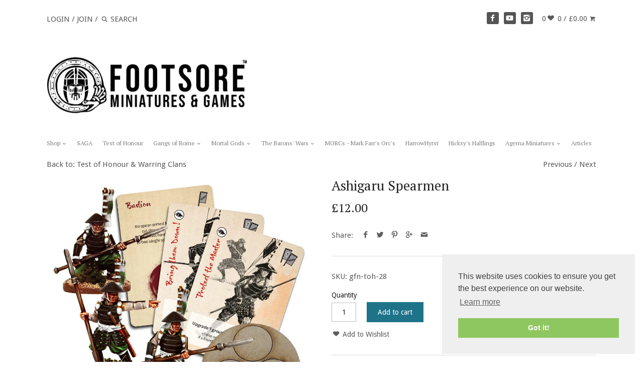

--- FILE ---
content_type: text/html; charset=utf-8
request_url: https://footsoreminiatures.co.uk/collections/test-of-honour-warring-clans/products/ashigaru-spearmen
body_size: 29716
content:
<!doctype html>
<!--[if IE 8]><html class="no-js ie8" lang="en"> <![endif]-->
<!--[if IE 9]><html class="no-js ie9" lang="en"> <![endif]-->
<!--[if (gt IE 10)|!(IE)]><!--> <html class="no-js" lang="en"> <!--<![endif]-->  
<head>
  <!-- Canopy v1.2.4 -->
  <meta charset="utf-8" />
  <!--[if IE]><meta http-equiv='X-UA-Compatible' content='IE=edge,chrome=1' /><![endif]-->
  
  <title>
  Ashigaru Spearmen &ndash; Footsore Miniatures &amp; Games Limited
  </title>

  
  <meta name="description" content="This set contains: 3 Ashigaru Spearmen 2 Trait cards 1 Quest card 1 Multi-base Ashigaru spearmen were the backbone of samurai armies during the Sengoku period and form a solid core for your Test of Honour force using the Recruitment cards from the core gaming set. Give them the Protect the Master trait to make them mor" />
  

  <meta name="viewport" content="width=device-width, user-scalable=no" />

  <link rel="canonical" href="https://footsoreminiatures.co.uk/products/ashigaru-spearmen" />

  


  <meta property="og:type" content="product" />
  <meta property="og:title" content="Ashigaru Spearmen" />
  
  <meta property="og:image" content="http://footsoreminiatures.co.uk/cdn/shop/products/gfn-toh-28-2_grande.jpg?v=1624615653" />
  <meta property="og:image:secure_url" content="https://footsoreminiatures.co.uk/cdn/shop/products/gfn-toh-28-2_grande.jpg?v=1624615653" />
  
  <meta property="og:image" content="http://footsoreminiatures.co.uk/cdn/shop/products/gfn-toh-28-1_grande.jpg?v=1624615653" />
  <meta property="og:image:secure_url" content="https://footsoreminiatures.co.uk/cdn/shop/products/gfn-toh-28-1_grande.jpg?v=1624615653" />
  
  <meta property="og:price:amount" content="12.00" />
  <meta property="og:price:currency" content="GBP" />



<meta property="og:description" content="This set contains: 3 Ashigaru Spearmen 2 Trait cards 1 Quest card 1 Multi-base Ashigaru spearmen were the backbone of samurai armies during the Sengoku period and form a solid core for your Test of Honour force using the Recruitment cards from the core gaming set. Give them the Protect the Master trait to make them mor" />

<meta property="og:url" content="https://footsoreminiatures.co.uk/products/ashigaru-spearmen" />
<meta property="og:site_name" content="Footsore Miniatures &amp; Games Limited" />

  


  <meta name="twitter:card" content="summary">


  <meta name="twitter:title" content="Ashigaru Spearmen">
  <meta name="twitter:description" content="This set contains:

3 Ashigaru Spearmen
2 Trait cards

1 Quest card
1 Multi-base

Ashigaru spearmen were the backbone of samurai armies during the Sengoku period and form a solid core for your Test of">
  <meta name="twitter:image" content="https://footsoreminiatures.co.uk/cdn/shop/products/gfn-toh-28-2_grande.jpg?v=1624615653">
  <meta name="twitter:image:width" content="600">
  <meta name="twitter:image:height" content="600">

  
  




<link href="//fonts.googleapis.com/css?family=Droid+Sans:400,700|PT+Serif:400,700|PT+Serif:400,700|Lato:400,700" rel="stylesheet" type="text/css">


  <link href="//footsoreminiatures.co.uk/cdn/shop/t/11/assets/styles.scss.css?v=76361967293672148671755614751" rel="stylesheet" type="text/css" media="all" />
  
  <script src="//ajax.googleapis.com/ajax/libs/jquery/1.9.1/jquery.min.js" type="text/javascript"></script>

  <script src="//footsoreminiatures.co.uk/cdn/shopifycloud/storefront/assets/themes_support/option_selection-b017cd28.js" type="text/javascript"></script>
  <script src="//footsoreminiatures.co.uk/cdn/shopifycloud/storefront/assets/themes_support/api.jquery-7ab1a3a4.js" type="text/javascript"></script>

  
  
  
  <script>window.performance && window.performance.mark && window.performance.mark('shopify.content_for_header.start');</script><meta name="facebook-domain-verification" content="j4lwo8mfc6kp0882plufixgcbipebl">
<meta name="google-site-verification" content="Sqz3rqSLw2syKODwdOzRVB_ZOzAOR63INFYhLQaO3x0">
<meta id="shopify-digital-wallet" name="shopify-digital-wallet" content="/6579717/digital_wallets/dialog">
<meta name="shopify-checkout-api-token" content="84db7802134a2d822799004038aa8e19">
<meta id="in-context-paypal-metadata" data-shop-id="6579717" data-venmo-supported="false" data-environment="production" data-locale="en_US" data-paypal-v4="true" data-currency="GBP">
<link rel="alternate" type="application/json+oembed" href="https://footsoreminiatures.co.uk/products/ashigaru-spearmen.oembed">
<script async="async" src="/checkouts/internal/preloads.js?locale=en-GB"></script>
<link rel="preconnect" href="https://shop.app" crossorigin="anonymous">
<script async="async" src="https://shop.app/checkouts/internal/preloads.js?locale=en-GB&shop_id=6579717" crossorigin="anonymous"></script>
<script id="apple-pay-shop-capabilities" type="application/json">{"shopId":6579717,"countryCode":"GB","currencyCode":"GBP","merchantCapabilities":["supports3DS"],"merchantId":"gid:\/\/shopify\/Shop\/6579717","merchantName":"Footsore Miniatures \u0026 Games Limited","requiredBillingContactFields":["postalAddress","email","phone"],"requiredShippingContactFields":["postalAddress","email","phone"],"shippingType":"shipping","supportedNetworks":["visa","maestro","masterCard","amex","discover","elo"],"total":{"type":"pending","label":"Footsore Miniatures \u0026 Games Limited","amount":"1.00"},"shopifyPaymentsEnabled":true,"supportsSubscriptions":true}</script>
<script id="shopify-features" type="application/json">{"accessToken":"84db7802134a2d822799004038aa8e19","betas":["rich-media-storefront-analytics"],"domain":"footsoreminiatures.co.uk","predictiveSearch":true,"shopId":6579717,"locale":"en"}</script>
<script>var Shopify = Shopify || {};
Shopify.shop = "footsore-miniatures.myshopify.com";
Shopify.locale = "en";
Shopify.currency = {"active":"GBP","rate":"1.0"};
Shopify.country = "GB";
Shopify.theme = {"name":"Footsore UK 1.3","id":15986819108,"schema_name":null,"schema_version":null,"theme_store_id":null,"role":"main"};
Shopify.theme.handle = "null";
Shopify.theme.style = {"id":null,"handle":null};
Shopify.cdnHost = "footsoreminiatures.co.uk/cdn";
Shopify.routes = Shopify.routes || {};
Shopify.routes.root = "/";</script>
<script type="module">!function(o){(o.Shopify=o.Shopify||{}).modules=!0}(window);</script>
<script>!function(o){function n(){var o=[];function n(){o.push(Array.prototype.slice.apply(arguments))}return n.q=o,n}var t=o.Shopify=o.Shopify||{};t.loadFeatures=n(),t.autoloadFeatures=n()}(window);</script>
<script>
  window.ShopifyPay = window.ShopifyPay || {};
  window.ShopifyPay.apiHost = "shop.app\/pay";
  window.ShopifyPay.redirectState = null;
</script>
<script id="shop-js-analytics" type="application/json">{"pageType":"product"}</script>
<script defer="defer" async type="module" src="//footsoreminiatures.co.uk/cdn/shopifycloud/shop-js/modules/v2/client.init-shop-cart-sync_C5BV16lS.en.esm.js"></script>
<script defer="defer" async type="module" src="//footsoreminiatures.co.uk/cdn/shopifycloud/shop-js/modules/v2/chunk.common_CygWptCX.esm.js"></script>
<script type="module">
  await import("//footsoreminiatures.co.uk/cdn/shopifycloud/shop-js/modules/v2/client.init-shop-cart-sync_C5BV16lS.en.esm.js");
await import("//footsoreminiatures.co.uk/cdn/shopifycloud/shop-js/modules/v2/chunk.common_CygWptCX.esm.js");

  window.Shopify.SignInWithShop?.initShopCartSync?.({"fedCMEnabled":true,"windoidEnabled":true});

</script>
<script>
  window.Shopify = window.Shopify || {};
  if (!window.Shopify.featureAssets) window.Shopify.featureAssets = {};
  window.Shopify.featureAssets['shop-js'] = {"shop-cart-sync":["modules/v2/client.shop-cart-sync_ZFArdW7E.en.esm.js","modules/v2/chunk.common_CygWptCX.esm.js"],"init-fed-cm":["modules/v2/client.init-fed-cm_CmiC4vf6.en.esm.js","modules/v2/chunk.common_CygWptCX.esm.js"],"shop-button":["modules/v2/client.shop-button_tlx5R9nI.en.esm.js","modules/v2/chunk.common_CygWptCX.esm.js"],"shop-cash-offers":["modules/v2/client.shop-cash-offers_DOA2yAJr.en.esm.js","modules/v2/chunk.common_CygWptCX.esm.js","modules/v2/chunk.modal_D71HUcav.esm.js"],"init-windoid":["modules/v2/client.init-windoid_sURxWdc1.en.esm.js","modules/v2/chunk.common_CygWptCX.esm.js"],"shop-toast-manager":["modules/v2/client.shop-toast-manager_ClPi3nE9.en.esm.js","modules/v2/chunk.common_CygWptCX.esm.js"],"init-shop-email-lookup-coordinator":["modules/v2/client.init-shop-email-lookup-coordinator_B8hsDcYM.en.esm.js","modules/v2/chunk.common_CygWptCX.esm.js"],"init-shop-cart-sync":["modules/v2/client.init-shop-cart-sync_C5BV16lS.en.esm.js","modules/v2/chunk.common_CygWptCX.esm.js"],"avatar":["modules/v2/client.avatar_BTnouDA3.en.esm.js"],"pay-button":["modules/v2/client.pay-button_FdsNuTd3.en.esm.js","modules/v2/chunk.common_CygWptCX.esm.js"],"init-customer-accounts":["modules/v2/client.init-customer-accounts_DxDtT_ad.en.esm.js","modules/v2/client.shop-login-button_C5VAVYt1.en.esm.js","modules/v2/chunk.common_CygWptCX.esm.js","modules/v2/chunk.modal_D71HUcav.esm.js"],"init-shop-for-new-customer-accounts":["modules/v2/client.init-shop-for-new-customer-accounts_ChsxoAhi.en.esm.js","modules/v2/client.shop-login-button_C5VAVYt1.en.esm.js","modules/v2/chunk.common_CygWptCX.esm.js","modules/v2/chunk.modal_D71HUcav.esm.js"],"shop-login-button":["modules/v2/client.shop-login-button_C5VAVYt1.en.esm.js","modules/v2/chunk.common_CygWptCX.esm.js","modules/v2/chunk.modal_D71HUcav.esm.js"],"init-customer-accounts-sign-up":["modules/v2/client.init-customer-accounts-sign-up_CPSyQ0Tj.en.esm.js","modules/v2/client.shop-login-button_C5VAVYt1.en.esm.js","modules/v2/chunk.common_CygWptCX.esm.js","modules/v2/chunk.modal_D71HUcav.esm.js"],"shop-follow-button":["modules/v2/client.shop-follow-button_Cva4Ekp9.en.esm.js","modules/v2/chunk.common_CygWptCX.esm.js","modules/v2/chunk.modal_D71HUcav.esm.js"],"checkout-modal":["modules/v2/client.checkout-modal_BPM8l0SH.en.esm.js","modules/v2/chunk.common_CygWptCX.esm.js","modules/v2/chunk.modal_D71HUcav.esm.js"],"lead-capture":["modules/v2/client.lead-capture_Bi8yE_yS.en.esm.js","modules/v2/chunk.common_CygWptCX.esm.js","modules/v2/chunk.modal_D71HUcav.esm.js"],"shop-login":["modules/v2/client.shop-login_D6lNrXab.en.esm.js","modules/v2/chunk.common_CygWptCX.esm.js","modules/v2/chunk.modal_D71HUcav.esm.js"],"payment-terms":["modules/v2/client.payment-terms_CZxnsJam.en.esm.js","modules/v2/chunk.common_CygWptCX.esm.js","modules/v2/chunk.modal_D71HUcav.esm.js"]};
</script>
<script>(function() {
  var isLoaded = false;
  function asyncLoad() {
    if (isLoaded) return;
    isLoaded = true;
    var urls = ["https:\/\/chimpstatic.com\/mcjs-connected\/js\/users\/5ce65a3d32956ef516bc5bd54\/06ac3d996e500f52c1513cf97.js?shop=footsore-miniatures.myshopify.com","https:\/\/cdn.recovermycart.com\/scripts\/keepcart\/CartJS.min.js?shop=footsore-miniatures.myshopify.com\u0026shop=footsore-miniatures.myshopify.com","https:\/\/cdn-app.cart-bot.net\/public\/js\/append.js?shop=footsore-miniatures.myshopify.com"];
    for (var i = 0; i < urls.length; i++) {
      var s = document.createElement('script');
      s.type = 'text/javascript';
      s.async = true;
      s.src = urls[i];
      var x = document.getElementsByTagName('script')[0];
      x.parentNode.insertBefore(s, x);
    }
  };
  if(window.attachEvent) {
    window.attachEvent('onload', asyncLoad);
  } else {
    window.addEventListener('load', asyncLoad, false);
  }
})();</script>
<script id="__st">var __st={"a":6579717,"offset":0,"reqid":"265c9ae6-3a6d-40e9-9325-302036f50506-1768712843","pageurl":"footsoreminiatures.co.uk\/collections\/test-of-honour-warring-clans\/products\/ashigaru-spearmen","u":"91fc9a0ac6de","p":"product","rtyp":"product","rid":6783610454180};</script>
<script>window.ShopifyPaypalV4VisibilityTracking = true;</script>
<script id="captcha-bootstrap">!function(){'use strict';const t='contact',e='account',n='new_comment',o=[[t,t],['blogs',n],['comments',n],[t,'customer']],c=[[e,'customer_login'],[e,'guest_login'],[e,'recover_customer_password'],[e,'create_customer']],r=t=>t.map((([t,e])=>`form[action*='/${t}']:not([data-nocaptcha='true']) input[name='form_type'][value='${e}']`)).join(','),a=t=>()=>t?[...document.querySelectorAll(t)].map((t=>t.form)):[];function s(){const t=[...o],e=r(t);return a(e)}const i='password',u='form_key',d=['recaptcha-v3-token','g-recaptcha-response','h-captcha-response',i],f=()=>{try{return window.sessionStorage}catch{return}},m='__shopify_v',_=t=>t.elements[u];function p(t,e,n=!1){try{const o=window.sessionStorage,c=JSON.parse(o.getItem(e)),{data:r}=function(t){const{data:e,action:n}=t;return t[m]||n?{data:e,action:n}:{data:t,action:n}}(c);for(const[e,n]of Object.entries(r))t.elements[e]&&(t.elements[e].value=n);n&&o.removeItem(e)}catch(o){console.error('form repopulation failed',{error:o})}}const l='form_type',E='cptcha';function T(t){t.dataset[E]=!0}const w=window,h=w.document,L='Shopify',v='ce_forms',y='captcha';let A=!1;((t,e)=>{const n=(g='f06e6c50-85a8-45c8-87d0-21a2b65856fe',I='https://cdn.shopify.com/shopifycloud/storefront-forms-hcaptcha/ce_storefront_forms_captcha_hcaptcha.v1.5.2.iife.js',D={infoText:'Protected by hCaptcha',privacyText:'Privacy',termsText:'Terms'},(t,e,n)=>{const o=w[L][v],c=o.bindForm;if(c)return c(t,g,e,D).then(n);var r;o.q.push([[t,g,e,D],n]),r=I,A||(h.body.append(Object.assign(h.createElement('script'),{id:'captcha-provider',async:!0,src:r})),A=!0)});var g,I,D;w[L]=w[L]||{},w[L][v]=w[L][v]||{},w[L][v].q=[],w[L][y]=w[L][y]||{},w[L][y].protect=function(t,e){n(t,void 0,e),T(t)},Object.freeze(w[L][y]),function(t,e,n,w,h,L){const[v,y,A,g]=function(t,e,n){const i=e?o:[],u=t?c:[],d=[...i,...u],f=r(d),m=r(i),_=r(d.filter((([t,e])=>n.includes(e))));return[a(f),a(m),a(_),s()]}(w,h,L),I=t=>{const e=t.target;return e instanceof HTMLFormElement?e:e&&e.form},D=t=>v().includes(t);t.addEventListener('submit',(t=>{const e=I(t);if(!e)return;const n=D(e)&&!e.dataset.hcaptchaBound&&!e.dataset.recaptchaBound,o=_(e),c=g().includes(e)&&(!o||!o.value);(n||c)&&t.preventDefault(),c&&!n&&(function(t){try{if(!f())return;!function(t){const e=f();if(!e)return;const n=_(t);if(!n)return;const o=n.value;o&&e.removeItem(o)}(t);const e=Array.from(Array(32),(()=>Math.random().toString(36)[2])).join('');!function(t,e){_(t)||t.append(Object.assign(document.createElement('input'),{type:'hidden',name:u})),t.elements[u].value=e}(t,e),function(t,e){const n=f();if(!n)return;const o=[...t.querySelectorAll(`input[type='${i}']`)].map((({name:t})=>t)),c=[...d,...o],r={};for(const[a,s]of new FormData(t).entries())c.includes(a)||(r[a]=s);n.setItem(e,JSON.stringify({[m]:1,action:t.action,data:r}))}(t,e)}catch(e){console.error('failed to persist form',e)}}(e),e.submit())}));const S=(t,e)=>{t&&!t.dataset[E]&&(n(t,e.some((e=>e===t))),T(t))};for(const o of['focusin','change'])t.addEventListener(o,(t=>{const e=I(t);D(e)&&S(e,y())}));const B=e.get('form_key'),M=e.get(l),P=B&&M;t.addEventListener('DOMContentLoaded',(()=>{const t=y();if(P)for(const e of t)e.elements[l].value===M&&p(e,B);[...new Set([...A(),...v().filter((t=>'true'===t.dataset.shopifyCaptcha))])].forEach((e=>S(e,t)))}))}(h,new URLSearchParams(w.location.search),n,t,e,['guest_login'])})(!0,!0)}();</script>
<script integrity="sha256-4kQ18oKyAcykRKYeNunJcIwy7WH5gtpwJnB7kiuLZ1E=" data-source-attribution="shopify.loadfeatures" defer="defer" src="//footsoreminiatures.co.uk/cdn/shopifycloud/storefront/assets/storefront/load_feature-a0a9edcb.js" crossorigin="anonymous"></script>
<script crossorigin="anonymous" defer="defer" src="//footsoreminiatures.co.uk/cdn/shopifycloud/storefront/assets/shopify_pay/storefront-65b4c6d7.js?v=20250812"></script>
<script data-source-attribution="shopify.dynamic_checkout.dynamic.init">var Shopify=Shopify||{};Shopify.PaymentButton=Shopify.PaymentButton||{isStorefrontPortableWallets:!0,init:function(){window.Shopify.PaymentButton.init=function(){};var t=document.createElement("script");t.src="https://footsoreminiatures.co.uk/cdn/shopifycloud/portable-wallets/latest/portable-wallets.en.js",t.type="module",document.head.appendChild(t)}};
</script>
<script data-source-attribution="shopify.dynamic_checkout.buyer_consent">
  function portableWalletsHideBuyerConsent(e){var t=document.getElementById("shopify-buyer-consent"),n=document.getElementById("shopify-subscription-policy-button");t&&n&&(t.classList.add("hidden"),t.setAttribute("aria-hidden","true"),n.removeEventListener("click",e))}function portableWalletsShowBuyerConsent(e){var t=document.getElementById("shopify-buyer-consent"),n=document.getElementById("shopify-subscription-policy-button");t&&n&&(t.classList.remove("hidden"),t.removeAttribute("aria-hidden"),n.addEventListener("click",e))}window.Shopify?.PaymentButton&&(window.Shopify.PaymentButton.hideBuyerConsent=portableWalletsHideBuyerConsent,window.Shopify.PaymentButton.showBuyerConsent=portableWalletsShowBuyerConsent);
</script>
<script data-source-attribution="shopify.dynamic_checkout.cart.bootstrap">document.addEventListener("DOMContentLoaded",(function(){function t(){return document.querySelector("shopify-accelerated-checkout-cart, shopify-accelerated-checkout")}if(t())Shopify.PaymentButton.init();else{new MutationObserver((function(e,n){t()&&(Shopify.PaymentButton.init(),n.disconnect())})).observe(document.body,{childList:!0,subtree:!0})}}));
</script>
<script id='scb4127' type='text/javascript' async='' src='https://footsoreminiatures.co.uk/cdn/shopifycloud/privacy-banner/storefront-banner.js'></script><link id="shopify-accelerated-checkout-styles" rel="stylesheet" media="screen" href="https://footsoreminiatures.co.uk/cdn/shopifycloud/portable-wallets/latest/accelerated-checkout-backwards-compat.css" crossorigin="anonymous">
<style id="shopify-accelerated-checkout-cart">
        #shopify-buyer-consent {
  margin-top: 1em;
  display: inline-block;
  width: 100%;
}

#shopify-buyer-consent.hidden {
  display: none;
}

#shopify-subscription-policy-button {
  background: none;
  border: none;
  padding: 0;
  text-decoration: underline;
  font-size: inherit;
  cursor: pointer;
}

#shopify-subscription-policy-button::before {
  box-shadow: none;
}

      </style>

<script>window.performance && window.performance.mark && window.performance.mark('shopify.content_for_header.end');</script>
  
  <script>
    document.documentElement.className = document.documentElement.className.replace('no-js', '');
    products = {};
    Shopify.money_format = "\u003cspan class=money\u003e\u0026pound;{{amount}}\u003c\/span\u003e";
  </script>
  <link rel="shortcut icon" href="//footsoreminiatures.co.uk/cdn/shop/t/11/assets/favicon.png?v=38399799382026144701554283503" type="image/png" />
  <link rel="stylesheet" type="text/css" href="//cdnjs.cloudflare.com/ajax/libs/cookieconsent2/3.0.3/cookieconsent.min.css" />
<script src="//cdnjs.cloudflare.com/ajax/libs/cookieconsent2/3.0.3/cookieconsent.min.js"></script>
<script>
window.addEventListener("load", function(){
window.cookieconsent.initialise({
  "palette": {
    "popup": {
      "background": "#efefef",
      "text": "#404040"
    },
    "button": {
      "background": "#8ec760",
      "text": "#ffffff"
    }
  },
  "position": "bottom-right"
})});
</script>
<meta name="google-site-verification" content="TYz-2O0of__UT3mSskqtvCXXlJNWWqCT-oT7Jvqn5Z8" />
  <link href="//footsoreminiatures.co.uk/cdn/shop/t/11/assets/shopstorm-apps.scss.css?v=166495328941381572941623446896" rel="stylesheet" type="text/css" media="all" />
  <script async src="https://cdn.productcustomizer.com/storefront/production-product-customizer-v2.js?shop=footsore-miniatures.myshopify.com" type="text/javascript"></script>
<!--Gem_Page_Header_Script-->
<!-- "snippets/gem-app-header-scripts.liquid" was not rendered, the associated app was uninstalled -->
<!--End_Gem_Page_Header_Script-->
<script>
  var dcCart = {"note":null,"attributes":{},"original_total_price":0,"total_price":0,"total_discount":0,"total_weight":0.0,"item_count":0,"items":[],"requires_shipping":false,"currency":"GBP","items_subtotal_price":0,"cart_level_discount_applications":[],"checkout_charge_amount":0};
  
  var dcCustomerId = false;
  var dcCustomerEmail = false;
  var dcCustomerTags = false;
  
</script>
<link href="https://monorail-edge.shopifysvc.com" rel="dns-prefetch">
<script>(function(){if ("sendBeacon" in navigator && "performance" in window) {try {var session_token_from_headers = performance.getEntriesByType('navigation')[0].serverTiming.find(x => x.name == '_s').description;} catch {var session_token_from_headers = undefined;}var session_cookie_matches = document.cookie.match(/_shopify_s=([^;]*)/);var session_token_from_cookie = session_cookie_matches && session_cookie_matches.length === 2 ? session_cookie_matches[1] : "";var session_token = session_token_from_headers || session_token_from_cookie || "";function handle_abandonment_event(e) {var entries = performance.getEntries().filter(function(entry) {return /monorail-edge.shopifysvc.com/.test(entry.name);});if (!window.abandonment_tracked && entries.length === 0) {window.abandonment_tracked = true;var currentMs = Date.now();var navigation_start = performance.timing.navigationStart;var payload = {shop_id: 6579717,url: window.location.href,navigation_start,duration: currentMs - navigation_start,session_token,page_type: "product"};window.navigator.sendBeacon("https://monorail-edge.shopifysvc.com/v1/produce", JSON.stringify({schema_id: "online_store_buyer_site_abandonment/1.1",payload: payload,metadata: {event_created_at_ms: currentMs,event_sent_at_ms: currentMs}}));}}window.addEventListener('pagehide', handle_abandonment_event);}}());</script>
<script id="web-pixels-manager-setup">(function e(e,d,r,n,o){if(void 0===o&&(o={}),!Boolean(null===(a=null===(i=window.Shopify)||void 0===i?void 0:i.analytics)||void 0===a?void 0:a.replayQueue)){var i,a;window.Shopify=window.Shopify||{};var t=window.Shopify;t.analytics=t.analytics||{};var s=t.analytics;s.replayQueue=[],s.publish=function(e,d,r){return s.replayQueue.push([e,d,r]),!0};try{self.performance.mark("wpm:start")}catch(e){}var l=function(){var e={modern:/Edge?\/(1{2}[4-9]|1[2-9]\d|[2-9]\d{2}|\d{4,})\.\d+(\.\d+|)|Firefox\/(1{2}[4-9]|1[2-9]\d|[2-9]\d{2}|\d{4,})\.\d+(\.\d+|)|Chrom(ium|e)\/(9{2}|\d{3,})\.\d+(\.\d+|)|(Maci|X1{2}).+ Version\/(15\.\d+|(1[6-9]|[2-9]\d|\d{3,})\.\d+)([,.]\d+|)( \(\w+\)|)( Mobile\/\w+|) Safari\/|Chrome.+OPR\/(9{2}|\d{3,})\.\d+\.\d+|(CPU[ +]OS|iPhone[ +]OS|CPU[ +]iPhone|CPU IPhone OS|CPU iPad OS)[ +]+(15[._]\d+|(1[6-9]|[2-9]\d|\d{3,})[._]\d+)([._]\d+|)|Android:?[ /-](13[3-9]|1[4-9]\d|[2-9]\d{2}|\d{4,})(\.\d+|)(\.\d+|)|Android.+Firefox\/(13[5-9]|1[4-9]\d|[2-9]\d{2}|\d{4,})\.\d+(\.\d+|)|Android.+Chrom(ium|e)\/(13[3-9]|1[4-9]\d|[2-9]\d{2}|\d{4,})\.\d+(\.\d+|)|SamsungBrowser\/([2-9]\d|\d{3,})\.\d+/,legacy:/Edge?\/(1[6-9]|[2-9]\d|\d{3,})\.\d+(\.\d+|)|Firefox\/(5[4-9]|[6-9]\d|\d{3,})\.\d+(\.\d+|)|Chrom(ium|e)\/(5[1-9]|[6-9]\d|\d{3,})\.\d+(\.\d+|)([\d.]+$|.*Safari\/(?![\d.]+ Edge\/[\d.]+$))|(Maci|X1{2}).+ Version\/(10\.\d+|(1[1-9]|[2-9]\d|\d{3,})\.\d+)([,.]\d+|)( \(\w+\)|)( Mobile\/\w+|) Safari\/|Chrome.+OPR\/(3[89]|[4-9]\d|\d{3,})\.\d+\.\d+|(CPU[ +]OS|iPhone[ +]OS|CPU[ +]iPhone|CPU IPhone OS|CPU iPad OS)[ +]+(10[._]\d+|(1[1-9]|[2-9]\d|\d{3,})[._]\d+)([._]\d+|)|Android:?[ /-](13[3-9]|1[4-9]\d|[2-9]\d{2}|\d{4,})(\.\d+|)(\.\d+|)|Mobile Safari.+OPR\/([89]\d|\d{3,})\.\d+\.\d+|Android.+Firefox\/(13[5-9]|1[4-9]\d|[2-9]\d{2}|\d{4,})\.\d+(\.\d+|)|Android.+Chrom(ium|e)\/(13[3-9]|1[4-9]\d|[2-9]\d{2}|\d{4,})\.\d+(\.\d+|)|Android.+(UC? ?Browser|UCWEB|U3)[ /]?(15\.([5-9]|\d{2,})|(1[6-9]|[2-9]\d|\d{3,})\.\d+)\.\d+|SamsungBrowser\/(5\.\d+|([6-9]|\d{2,})\.\d+)|Android.+MQ{2}Browser\/(14(\.(9|\d{2,})|)|(1[5-9]|[2-9]\d|\d{3,})(\.\d+|))(\.\d+|)|K[Aa][Ii]OS\/(3\.\d+|([4-9]|\d{2,})\.\d+)(\.\d+|)/},d=e.modern,r=e.legacy,n=navigator.userAgent;return n.match(d)?"modern":n.match(r)?"legacy":"unknown"}(),u="modern"===l?"modern":"legacy",c=(null!=n?n:{modern:"",legacy:""})[u],f=function(e){return[e.baseUrl,"/wpm","/b",e.hashVersion,"modern"===e.buildTarget?"m":"l",".js"].join("")}({baseUrl:d,hashVersion:r,buildTarget:u}),m=function(e){var d=e.version,r=e.bundleTarget,n=e.surface,o=e.pageUrl,i=e.monorailEndpoint;return{emit:function(e){var a=e.status,t=e.errorMsg,s=(new Date).getTime(),l=JSON.stringify({metadata:{event_sent_at_ms:s},events:[{schema_id:"web_pixels_manager_load/3.1",payload:{version:d,bundle_target:r,page_url:o,status:a,surface:n,error_msg:t},metadata:{event_created_at_ms:s}}]});if(!i)return console&&console.warn&&console.warn("[Web Pixels Manager] No Monorail endpoint provided, skipping logging."),!1;try{return self.navigator.sendBeacon.bind(self.navigator)(i,l)}catch(e){}var u=new XMLHttpRequest;try{return u.open("POST",i,!0),u.setRequestHeader("Content-Type","text/plain"),u.send(l),!0}catch(e){return console&&console.warn&&console.warn("[Web Pixels Manager] Got an unhandled error while logging to Monorail."),!1}}}}({version:r,bundleTarget:l,surface:e.surface,pageUrl:self.location.href,monorailEndpoint:e.monorailEndpoint});try{o.browserTarget=l,function(e){var d=e.src,r=e.async,n=void 0===r||r,o=e.onload,i=e.onerror,a=e.sri,t=e.scriptDataAttributes,s=void 0===t?{}:t,l=document.createElement("script"),u=document.querySelector("head"),c=document.querySelector("body");if(l.async=n,l.src=d,a&&(l.integrity=a,l.crossOrigin="anonymous"),s)for(var f in s)if(Object.prototype.hasOwnProperty.call(s,f))try{l.dataset[f]=s[f]}catch(e){}if(o&&l.addEventListener("load",o),i&&l.addEventListener("error",i),u)u.appendChild(l);else{if(!c)throw new Error("Did not find a head or body element to append the script");c.appendChild(l)}}({src:f,async:!0,onload:function(){if(!function(){var e,d;return Boolean(null===(d=null===(e=window.Shopify)||void 0===e?void 0:e.analytics)||void 0===d?void 0:d.initialized)}()){var d=window.webPixelsManager.init(e)||void 0;if(d){var r=window.Shopify.analytics;r.replayQueue.forEach((function(e){var r=e[0],n=e[1],o=e[2];d.publishCustomEvent(r,n,o)})),r.replayQueue=[],r.publish=d.publishCustomEvent,r.visitor=d.visitor,r.initialized=!0}}},onerror:function(){return m.emit({status:"failed",errorMsg:"".concat(f," has failed to load")})},sri:function(e){var d=/^sha384-[A-Za-z0-9+/=]+$/;return"string"==typeof e&&d.test(e)}(c)?c:"",scriptDataAttributes:o}),m.emit({status:"loading"})}catch(e){m.emit({status:"failed",errorMsg:(null==e?void 0:e.message)||"Unknown error"})}}})({shopId: 6579717,storefrontBaseUrl: "https://footsoreminiatures.co.uk",extensionsBaseUrl: "https://extensions.shopifycdn.com/cdn/shopifycloud/web-pixels-manager",monorailEndpoint: "https://monorail-edge.shopifysvc.com/unstable/produce_batch",surface: "storefront-renderer",enabledBetaFlags: ["2dca8a86"],webPixelsConfigList: [{"id":"496566516","configuration":"{\"config\":\"{\\\"pixel_id\\\":\\\"G-31MGQVDDL8\\\",\\\"target_country\\\":\\\"ZZ\\\",\\\"gtag_events\\\":[{\\\"type\\\":\\\"search\\\",\\\"action_label\\\":\\\"G-31MGQVDDL8\\\"},{\\\"type\\\":\\\"begin_checkout\\\",\\\"action_label\\\":\\\"G-31MGQVDDL8\\\"},{\\\"type\\\":\\\"view_item\\\",\\\"action_label\\\":[\\\"G-31MGQVDDL8\\\",\\\"MC-ZGDDF3T01C\\\"]},{\\\"type\\\":\\\"purchase\\\",\\\"action_label\\\":[\\\"G-31MGQVDDL8\\\",\\\"MC-ZGDDF3T01C\\\"]},{\\\"type\\\":\\\"page_view\\\",\\\"action_label\\\":[\\\"G-31MGQVDDL8\\\",\\\"MC-ZGDDF3T01C\\\"]},{\\\"type\\\":\\\"add_payment_info\\\",\\\"action_label\\\":\\\"G-31MGQVDDL8\\\"},{\\\"type\\\":\\\"add_to_cart\\\",\\\"action_label\\\":\\\"G-31MGQVDDL8\\\"}],\\\"enable_monitoring_mode\\\":false}\"}","eventPayloadVersion":"v1","runtimeContext":"OPEN","scriptVersion":"b2a88bafab3e21179ed38636efcd8a93","type":"APP","apiClientId":1780363,"privacyPurposes":[],"dataSharingAdjustments":{"protectedCustomerApprovalScopes":["read_customer_address","read_customer_email","read_customer_name","read_customer_personal_data","read_customer_phone"]}},{"id":"193003764","configuration":"{\"pixel_id\":\"687589948555639\",\"pixel_type\":\"facebook_pixel\",\"metaapp_system_user_token\":\"-\"}","eventPayloadVersion":"v1","runtimeContext":"OPEN","scriptVersion":"ca16bc87fe92b6042fbaa3acc2fbdaa6","type":"APP","apiClientId":2329312,"privacyPurposes":["ANALYTICS","MARKETING","SALE_OF_DATA"],"dataSharingAdjustments":{"protectedCustomerApprovalScopes":["read_customer_address","read_customer_email","read_customer_name","read_customer_personal_data","read_customer_phone"]}},{"id":"shopify-app-pixel","configuration":"{}","eventPayloadVersion":"v1","runtimeContext":"STRICT","scriptVersion":"0450","apiClientId":"shopify-pixel","type":"APP","privacyPurposes":["ANALYTICS","MARKETING"]},{"id":"shopify-custom-pixel","eventPayloadVersion":"v1","runtimeContext":"LAX","scriptVersion":"0450","apiClientId":"shopify-pixel","type":"CUSTOM","privacyPurposes":["ANALYTICS","MARKETING"]}],isMerchantRequest: false,initData: {"shop":{"name":"Footsore Miniatures \u0026 Games Limited","paymentSettings":{"currencyCode":"GBP"},"myshopifyDomain":"footsore-miniatures.myshopify.com","countryCode":"GB","storefrontUrl":"https:\/\/footsoreminiatures.co.uk"},"customer":null,"cart":null,"checkout":null,"productVariants":[{"price":{"amount":12.0,"currencyCode":"GBP"},"product":{"title":"Ashigaru Spearmen","vendor":"Grey For Now Games","id":"6783610454180","untranslatedTitle":"Ashigaru Spearmen","url":"\/products\/ashigaru-spearmen","type":"Metal"},"id":"40210623266980","image":{"src":"\/\/footsoreminiatures.co.uk\/cdn\/shop\/products\/gfn-toh-28-2.jpg?v=1624615653"},"sku":"gfn-toh-28","title":"Default Title","untranslatedTitle":"Default Title"}],"purchasingCompany":null},},"https://footsoreminiatures.co.uk/cdn","fcfee988w5aeb613cpc8e4bc33m6693e112",{"modern":"","legacy":""},{"shopId":"6579717","storefrontBaseUrl":"https:\/\/footsoreminiatures.co.uk","extensionBaseUrl":"https:\/\/extensions.shopifycdn.com\/cdn\/shopifycloud\/web-pixels-manager","surface":"storefront-renderer","enabledBetaFlags":"[\"2dca8a86\"]","isMerchantRequest":"false","hashVersion":"fcfee988w5aeb613cpc8e4bc33m6693e112","publish":"custom","events":"[[\"page_viewed\",{}],[\"product_viewed\",{\"productVariant\":{\"price\":{\"amount\":12.0,\"currencyCode\":\"GBP\"},\"product\":{\"title\":\"Ashigaru Spearmen\",\"vendor\":\"Grey For Now Games\",\"id\":\"6783610454180\",\"untranslatedTitle\":\"Ashigaru Spearmen\",\"url\":\"\/products\/ashigaru-spearmen\",\"type\":\"Metal\"},\"id\":\"40210623266980\",\"image\":{\"src\":\"\/\/footsoreminiatures.co.uk\/cdn\/shop\/products\/gfn-toh-28-2.jpg?v=1624615653\"},\"sku\":\"gfn-toh-28\",\"title\":\"Default Title\",\"untranslatedTitle\":\"Default Title\"}}]]"});</script><script>
  window.ShopifyAnalytics = window.ShopifyAnalytics || {};
  window.ShopifyAnalytics.meta = window.ShopifyAnalytics.meta || {};
  window.ShopifyAnalytics.meta.currency = 'GBP';
  var meta = {"product":{"id":6783610454180,"gid":"gid:\/\/shopify\/Product\/6783610454180","vendor":"Grey For Now Games","type":"Metal","handle":"ashigaru-spearmen","variants":[{"id":40210623266980,"price":1200,"name":"Ashigaru Spearmen","public_title":null,"sku":"gfn-toh-28"}],"remote":false},"page":{"pageType":"product","resourceType":"product","resourceId":6783610454180,"requestId":"265c9ae6-3a6d-40e9-9325-302036f50506-1768712843"}};
  for (var attr in meta) {
    window.ShopifyAnalytics.meta[attr] = meta[attr];
  }
</script>
<script class="analytics">
  (function () {
    var customDocumentWrite = function(content) {
      var jquery = null;

      if (window.jQuery) {
        jquery = window.jQuery;
      } else if (window.Checkout && window.Checkout.$) {
        jquery = window.Checkout.$;
      }

      if (jquery) {
        jquery('body').append(content);
      }
    };

    var hasLoggedConversion = function(token) {
      if (token) {
        return document.cookie.indexOf('loggedConversion=' + token) !== -1;
      }
      return false;
    }

    var setCookieIfConversion = function(token) {
      if (token) {
        var twoMonthsFromNow = new Date(Date.now());
        twoMonthsFromNow.setMonth(twoMonthsFromNow.getMonth() + 2);

        document.cookie = 'loggedConversion=' + token + '; expires=' + twoMonthsFromNow;
      }
    }

    var trekkie = window.ShopifyAnalytics.lib = window.trekkie = window.trekkie || [];
    if (trekkie.integrations) {
      return;
    }
    trekkie.methods = [
      'identify',
      'page',
      'ready',
      'track',
      'trackForm',
      'trackLink'
    ];
    trekkie.factory = function(method) {
      return function() {
        var args = Array.prototype.slice.call(arguments);
        args.unshift(method);
        trekkie.push(args);
        return trekkie;
      };
    };
    for (var i = 0; i < trekkie.methods.length; i++) {
      var key = trekkie.methods[i];
      trekkie[key] = trekkie.factory(key);
    }
    trekkie.load = function(config) {
      trekkie.config = config || {};
      trekkie.config.initialDocumentCookie = document.cookie;
      var first = document.getElementsByTagName('script')[0];
      var script = document.createElement('script');
      script.type = 'text/javascript';
      script.onerror = function(e) {
        var scriptFallback = document.createElement('script');
        scriptFallback.type = 'text/javascript';
        scriptFallback.onerror = function(error) {
                var Monorail = {
      produce: function produce(monorailDomain, schemaId, payload) {
        var currentMs = new Date().getTime();
        var event = {
          schema_id: schemaId,
          payload: payload,
          metadata: {
            event_created_at_ms: currentMs,
            event_sent_at_ms: currentMs
          }
        };
        return Monorail.sendRequest("https://" + monorailDomain + "/v1/produce", JSON.stringify(event));
      },
      sendRequest: function sendRequest(endpointUrl, payload) {
        // Try the sendBeacon API
        if (window && window.navigator && typeof window.navigator.sendBeacon === 'function' && typeof window.Blob === 'function' && !Monorail.isIos12()) {
          var blobData = new window.Blob([payload], {
            type: 'text/plain'
          });

          if (window.navigator.sendBeacon(endpointUrl, blobData)) {
            return true;
          } // sendBeacon was not successful

        } // XHR beacon

        var xhr = new XMLHttpRequest();

        try {
          xhr.open('POST', endpointUrl);
          xhr.setRequestHeader('Content-Type', 'text/plain');
          xhr.send(payload);
        } catch (e) {
          console.log(e);
        }

        return false;
      },
      isIos12: function isIos12() {
        return window.navigator.userAgent.lastIndexOf('iPhone; CPU iPhone OS 12_') !== -1 || window.navigator.userAgent.lastIndexOf('iPad; CPU OS 12_') !== -1;
      }
    };
    Monorail.produce('monorail-edge.shopifysvc.com',
      'trekkie_storefront_load_errors/1.1',
      {shop_id: 6579717,
      theme_id: 15986819108,
      app_name: "storefront",
      context_url: window.location.href,
      source_url: "//footsoreminiatures.co.uk/cdn/s/trekkie.storefront.cd680fe47e6c39ca5d5df5f0a32d569bc48c0f27.min.js"});

        };
        scriptFallback.async = true;
        scriptFallback.src = '//footsoreminiatures.co.uk/cdn/s/trekkie.storefront.cd680fe47e6c39ca5d5df5f0a32d569bc48c0f27.min.js';
        first.parentNode.insertBefore(scriptFallback, first);
      };
      script.async = true;
      script.src = '//footsoreminiatures.co.uk/cdn/s/trekkie.storefront.cd680fe47e6c39ca5d5df5f0a32d569bc48c0f27.min.js';
      first.parentNode.insertBefore(script, first);
    };
    trekkie.load(
      {"Trekkie":{"appName":"storefront","development":false,"defaultAttributes":{"shopId":6579717,"isMerchantRequest":null,"themeId":15986819108,"themeCityHash":"10615030529610747457","contentLanguage":"en","currency":"GBP","eventMetadataId":"dc5164ed-63ab-4761-8d26-85a4f9e33493"},"isServerSideCookieWritingEnabled":true,"monorailRegion":"shop_domain","enabledBetaFlags":["65f19447"]},"Session Attribution":{},"S2S":{"facebookCapiEnabled":false,"source":"trekkie-storefront-renderer","apiClientId":580111}}
    );

    var loaded = false;
    trekkie.ready(function() {
      if (loaded) return;
      loaded = true;

      window.ShopifyAnalytics.lib = window.trekkie;

      var originalDocumentWrite = document.write;
      document.write = customDocumentWrite;
      try { window.ShopifyAnalytics.merchantGoogleAnalytics.call(this); } catch(error) {};
      document.write = originalDocumentWrite;

      window.ShopifyAnalytics.lib.page(null,{"pageType":"product","resourceType":"product","resourceId":6783610454180,"requestId":"265c9ae6-3a6d-40e9-9325-302036f50506-1768712843","shopifyEmitted":true});

      var match = window.location.pathname.match(/checkouts\/(.+)\/(thank_you|post_purchase)/)
      var token = match? match[1]: undefined;
      if (!hasLoggedConversion(token)) {
        setCookieIfConversion(token);
        window.ShopifyAnalytics.lib.track("Viewed Product",{"currency":"GBP","variantId":40210623266980,"productId":6783610454180,"productGid":"gid:\/\/shopify\/Product\/6783610454180","name":"Ashigaru Spearmen","price":"12.00","sku":"gfn-toh-28","brand":"Grey For Now Games","variant":null,"category":"Metal","nonInteraction":true,"remote":false},undefined,undefined,{"shopifyEmitted":true});
      window.ShopifyAnalytics.lib.track("monorail:\/\/trekkie_storefront_viewed_product\/1.1",{"currency":"GBP","variantId":40210623266980,"productId":6783610454180,"productGid":"gid:\/\/shopify\/Product\/6783610454180","name":"Ashigaru Spearmen","price":"12.00","sku":"gfn-toh-28","brand":"Grey For Now Games","variant":null,"category":"Metal","nonInteraction":true,"remote":false,"referer":"https:\/\/footsoreminiatures.co.uk\/collections\/test-of-honour-warring-clans\/products\/ashigaru-spearmen"});
      }
    });


        var eventsListenerScript = document.createElement('script');
        eventsListenerScript.async = true;
        eventsListenerScript.src = "//footsoreminiatures.co.uk/cdn/shopifycloud/storefront/assets/shop_events_listener-3da45d37.js";
        document.getElementsByTagName('head')[0].appendChild(eventsListenerScript);

})();</script>
  <script>
  if (!window.ga || (window.ga && typeof window.ga !== 'function')) {
    window.ga = function ga() {
      (window.ga.q = window.ga.q || []).push(arguments);
      if (window.Shopify && window.Shopify.analytics && typeof window.Shopify.analytics.publish === 'function') {
        window.Shopify.analytics.publish("ga_stub_called", {}, {sendTo: "google_osp_migration"});
      }
      console.error("Shopify's Google Analytics stub called with:", Array.from(arguments), "\nSee https://help.shopify.com/manual/promoting-marketing/pixels/pixel-migration#google for more information.");
    };
    if (window.Shopify && window.Shopify.analytics && typeof window.Shopify.analytics.publish === 'function') {
      window.Shopify.analytics.publish("ga_stub_initialized", {}, {sendTo: "google_osp_migration"});
    }
  }
</script>
<script
  defer
  src="https://footsoreminiatures.co.uk/cdn/shopifycloud/perf-kit/shopify-perf-kit-3.0.4.min.js"
  data-application="storefront-renderer"
  data-shop-id="6579717"
  data-render-region="gcp-us-east1"
  data-page-type="product"
  data-theme-instance-id="15986819108"
  data-theme-name=""
  data-theme-version=""
  data-monorail-region="shop_domain"
  data-resource-timing-sampling-rate="10"
  data-shs="true"
  data-shs-beacon="true"
  data-shs-export-with-fetch="true"
  data-shs-logs-sample-rate="1"
  data-shs-beacon-endpoint="https://footsoreminiatures.co.uk/api/collect"
></script>
</head>
<body class="template-product">
  <div id="page-wrap">
    <div id="page-wrap-inner">
      <div id="page-wrap-content">
        <div class="container">
          <div class="page-header">

<!--AH custom header flash-->
            
            <!--end AH custom header flash-->  
            
            <div id="toolbar" class="toolbar cf">
              <span class="mobile-toolbar">
                <a class="toggle-mob-nav" href="#"><i class="icon-nav"></i></a>
                <a class="compact-logo" href="https://footsoreminiatures.co.uk">
                  
                  
                  <img src="//footsoreminiatures.co.uk/cdn/shop/t/11/assets/compact_logo.png?v=119499321756528593161554283424" alt="" />
                  
                  
                </a>
              </span>

              
              <span class="toolbar-links">
                
                
                <a href="https://footsoreminiatures.co.uk/customer_authentication/redirect?locale=en&amp;region_country=GB" id="customer_login_link">Login</a>
                
                <span class="divider">/</span> <a href="https://shopify.com/6579717/account?locale=en" id="customer_register_link">Join</a>
                
                
                <span class="divider">/</span>
                
                
                <form class="search-form" action="/search" method="get">
                  
                  
                  <input type="hidden" name="type" value="product">
                  
                  <button class="icon-mag"></button>
                  <input type="text" name="q" placeholder="Search"/>
                </form>
                
              </span>
              

              <span class="toolbar-cart">
                <div style="padding:0px 10px;" class="doubly-wrapper"></div>
                <!--<a href="https://footsoreminiatures.com"><img src="https://cdn.shopify.com/s/files/1/0657/9717/t/9/assets/United-States-small.png?14926708216666893906" /></a> <img src="https://cdn.shopify.com/s/files/1/0657/9717/t/9/assets/United-Kingdom-large.png?10706167947272153504" />-->                
               
	<a class="iWishView" href="/apps/iwish"><span class="iWishCount">0</span><i class="icon-heart"></i></a>


                <a class="current-cart toggle-cart-summary" href="/cart">
                  0
 / <span class=money>&pound;0.00</span> <i class="icon-cart"></i>
                </a>
              </span>

              
              <span class="toolbar-social">
                <ul class="social-links plain">
  
  
  <li><a title="Facebook" class="icon-facebook" target="_blank" href="https://facebook.com/FootsoreMiniatures/"><span>Facebook</span></a></li>
  
  
  
  
  <li><a title="Youtube" class="icon-youtube" target="_blank" href="https://www.youtube.com/channel/UCgpFI61Bw7NooYLhlWHfqKQ"><span>YouTube</span></a></li>
  
  
  
  <li><a title="Instagram" class="icon-instagram" target="_blank" href="https://www.instagram.com/footsore_miniatures_and_games/"><span>Instagram</span></a></li>
  
  
  
  
</ul>
              </span>
        
              
            </div>

            <div class="logo-nav">
              

              <div class="cf">
              <div class="logo align-left">
                <a href="https://footsoreminiatures.co.uk" title=""><img src="//footsoreminiatures.co.uk/cdn/shop/t/11/assets/logo.png?v=115880942712071121781596994543" alt="" /></a>
              </div>
              </div>

              
              <nav class="main-nav cf desktop align-left" role="navigation">
  <ul>
    
    
    
      
      
      
        



        
      
    
      <li class="nav-item first dropdown drop-norm">
        
        <a class="nav-item-link" href="/collections">
          Shop
        </a>
        
        
        
          
        
          
          


          

          <div class="sub-nav has-img count-29">
            <div class="rep-img"></div>
            
            <ul class="sub-nav-list">
  
  

  
  




  <li class="sub-nav-item">
    <a class="sub-nav-item-link" href="/collections/new-releases" data-img="//footsoreminiatures.co.uk/cdn/shop/files/SquadChaos_Thrud_1_large.jpg?v=1764018039">
      New Releases
    </a>

    
  </li>

  

  
  




  <li class="sub-nav-item">
    <a class="sub-nav-item-link" href="/collections/the-monthly-miniature" data-img="//footsoreminiatures.co.uk/cdn/shop/files/BW108_b_Foot_Serjeant_Sword_large.jpg?v=1765453154">
      The Monthly Miniature
    </a>

    
  </li>

  

  
  




  <li class="sub-nav-item">
    <a class="sub-nav-item-link" href="/collections/saga-1-point-units" data-img="//footsoreminiatures.co.uk/cdn/shop/products/nor200-201_large.jpg?v=1571438782">
      SAGA 1 Point Units
    </a>

    
  </li>

  

  
  




  <li class="sub-nav-item">
    <a class="sub-nav-item-link" href="/collections/rulebooks-and-dice" data-img="//footsoreminiatures.co.uk/cdn/shop/products/SAGA_Rule_Book_large.jpeg?v=1571438776">
      SAGA Rulebooks and Dice
    </a>

    
  </li>

  

  
  




  <li class="sub-nav-item">
    <a class="sub-nav-item-link" href="/collections/saga-warbands" data-img="//footsoreminiatures.co.uk/cdn/shop/products/pict-hearth-defenders-1_large.png?v=1661682051">
      SAGA Warbands
    </a>

    
  </li>

  

  
  




  <li class="sub-nav-item">
    <a class="sub-nav-item-link" href="/collections/pillage-ransack-the-middle-ages" data-img="//footsoreminiatures.co.uk/cdn/shop/collections/Pillage_collection_large.jpg?v=1767963702">
      Pillage
    </a>

    
  </li>

  

  
  




  <li class="sub-nav-item">
    <a class="sub-nav-item-link" href="/collections/modeling-accessories" data-img="//footsoreminiatures.co.uk/cdn/shop/products/50mm_d33525a3-f8a7-4e63-bf9c-62a1cc5d4a03_large.jpg?v=1571438764">
      Weapons & Shields
    </a>

    
  </li>

  

  
  




  <li class="sub-nav-item">
    <a class="sub-nav-item-link" href="/collections/decals-banners" data-img="//footsoreminiatures.co.uk/cdn/shop/files/WAAWS001-003_aa_large.jpg?v=1761206246">
      Decals & Banners
    </a>

    
  </li>

  

  
  




  <li class="sub-nav-item">
    <a class="sub-nav-item-link" href="/collections/bases" data-img="//footsoreminiatures.co.uk/cdn/shop/files/WAAGA002_25mmDualUseBases_large.jpg?v=1743664102">
      Bases
    </a>

    
  </li>

  

  
  




  <li class="sub-nav-item">
    <a class="sub-nav-item-link" href="/collections/scenery-and-terrain" data-img="//footsoreminiatures.co.uk/cdn/shop/files/WAAGA013_aa_large.jpg?v=1761206733">
      Scenery and Terrain
    </a>

    
  </li>

  

  
  




  <li class="sub-nav-item">
    <a class="sub-nav-item-link" href="/collections/character-figures" data-img="//footsoreminiatures.co.uk/cdn/shop/files/SquadChaos_Thrud_1_large.jpg?v=1764018039">
      Character Figures
    </a>

    
  </li>

  

  
  




  <li class="sub-nav-item">
    <a class="sub-nav-item-link" href="/collections/armies-of-the-caliphates" data-img="//footsoreminiatures.co.uk/cdn/shop/products/arab-4pt_large.jpg?v=1571438768">
      Armies of the Caliphates
    </a>

    
  </li>

  

  
  




  <li class="sub-nav-item">
    <a class="sub-nav-item-link" href="/collections/dark-ages-irish" data-img="//footsoreminiatures.co.uk/cdn/shop/products/Irish_4pt_WB_large.jpg?v=1571438764">
      Dark Ages Irish
    </a>

    
  </li>

  

  
  




  <li class="sub-nav-item">
    <a class="sub-nav-item-link" href="/collections/early-saxons" data-img="//footsoreminiatures.co.uk/cdn/shop/products/saga_ESX-1_large.JPG?v=1571438764">
      Early Saxons
    </a>

    
  </li>

  

  
  




  <li class="sub-nav-item">
    <a class="sub-nav-item-link" href="/collections/early-welsh" data-img="//footsoreminiatures.co.uk/cdn/shop/products/WH-welsh-rules-img_large.jpg?v=1652876202">
      Early Welsh
    </a>

    
  </li>

  

  
  




  <li class="sub-nav-item">
    <a class="sub-nav-item-link" href="/collections/goths-germanic" data-img="//footsoreminiatures.co.uk/cdn/shop/products/Ostrogoth_large.JPG?v=1571438765">
      Goths/Germanic
    </a>

    
  </li>

  

  
  




  <li class="sub-nav-item">
    <a class="sub-nav-item-link" href="/collections/huns" data-img="//footsoreminiatures.co.uk/cdn/shop/products/hun-deal_04d5e18f-9b91-4f45-be9c-b9ecb6d65c64_large.jpg?v=1571438788">
      Huns
    </a>

    
  </li>

  

  
  




  <li class="sub-nav-item">
    <a class="sub-nav-item-link" href="/collections/late-roman-romano-british-early-byzantine" data-img="//footsoreminiatures.co.uk/cdn/shop/files/RBART-Deal1_large.jpg?v=1739627039">
      Late Roman/Romano-British/Early Byzantine
    </a>

    
  </li>

  

  
  




  <li class="sub-nav-item">
    <a class="sub-nav-item-link" href="/collections/late-saxons" data-img="//footsoreminiatures.co.uk/cdn/shop/files/ADmtdALL-1_large.jpg?v=1691252891">
      Later Saxons
    </a>

    
  </li>

  

  
  




  <li class="sub-nav-item">
    <a class="sub-nav-item-link" href="/collections/later-welsh" data-img="//footsoreminiatures.co.uk/cdn/shop/products/WH-welsh-rules-img_large.jpg?v=1652876202">
      Later Welsh
    </a>

    
  </li>

  

  
  




  <li class="sub-nav-item">
    <a class="sub-nav-item-link" href="/collections/norse-gael" data-img="//footsoreminiatures.co.uk/cdn/shop/products/FM_Brodir_1a_large.jpg?v=1571438764">
      Norse Gael
    </a>

    
  </li>

  

  
  




  <li class="sub-nav-item">
    <a class="sub-nav-item-link" href="/collections/normans" data-img="//footsoreminiatures.co.uk/cdn/shop/files/500PT-CONQUEST-NORMAN-DEAL-PDF_large.jpg?v=1724831746">
      Normans
    </a>

    
  </li>

  

  
  




  <li class="sub-nav-item">
    <a class="sub-nav-item-link" href="/collections/picts" data-img="//footsoreminiatures.co.uk/cdn/shop/products/pict-chariot-right_54edb1f3-8989-4645-9b2a-f8adf2422c19_large.jpg?v=1571438788">
      Picts/Scots
    </a>

    
  </li>

  

  
  




  <li class="sub-nav-item">
    <a class="sub-nav-item-link" href="/collections/skraelings" data-img="//footsoreminiatures.co.uk/cdn/shop/products/03SKR001_51d1f282-6dab-4855-9959-394c998655dc_large.jpg?v=1571438758">
      Skraelings
    </a>

    
  </li>

  

  
  




  <li class="sub-nav-item">
    <a class="sub-nav-item-link" href="/collections/vikings" data-img="//footsoreminiatures.co.uk/cdn/shop/files/VXP001_VikingWarband_a_large.jpg?v=1765459935">
      Vikings
    </a>

    
  </li>

  

  
  




  <li class="sub-nav-item">
    <a class="sub-nav-item-link" href="/collections/hicksys-halflings" data-img="//footsoreminiatures.co.uk/cdn/shop/collections/Hicksys_Halflings_Banner_large.jpg?v=1764578429">
      Hicksy's Halflings
    </a>

    
  </li>

  

  
  




  <li class="sub-nav-item">
    <a class="sub-nav-item-link" href="/collections/harrowhyrst" data-img="//footsoreminiatures.co.uk/cdn/shop/collections/HH-logo_large.jpg?v=1764579454">
      Trish Carden's HarrowHyrst
    </a>

    
  </li>

  

  
  




  <li class="sub-nav-item">
    <a class="sub-nav-item-link" href="/collections/dee-zee" data-img="//footsoreminiatures.co.uk/cdn/shop/collections/Footsore_Social_2400x1800_DeeZee_Mammoth_Hunt_large.jpg?v=1763631039">
      Dee Zee - Prehistoric
    </a>

    
  </li>

  

  
  




  <li class="sub-nav-item">
    <a class="sub-nav-item-link" href="/collections/1914-to-1939-and-the-irish-war-for-independence" data-img="//footsoreminiatures.co.uk/cdn/shop/collections/07BEF501_1_large.jpg?v=1763929606">
      1914 to 1939 and the Irish War for Independence
    </a>

    
  </li>

  
</ul>
          </div>
        
      </li>
    
    
      
      
      
        



        
      
    
      <li class="nav-item">
        
        <a class="nav-item-link" href="/collections/saga">
          SAGA
        </a>
        
        
      </li>
    
    
      
      
      
        



        
      
    
      <li class="nav-item active">
        
        <a class="nav-item-link" href="/collections/test-of-honour-warring-clans">
          Test of Honour
        </a>
        
        
      </li>
    
    
      
      
      
        



        
      
    
      <li class="nav-item dropdown drop-norm">
        
        <a class="nav-item-link" href="https://footsoreminiatures.co.uk/collections/gangs-of-rome-2nd-edition">
          Gangs of Rome
        </a>
        
        
        
          
        
          
          


          

          <div class="sub-nav has-img count-8">
            <div class="rep-img"></div>
            
            <ul class="sub-nav-list">
  
  

  
  




  <li class="sub-nav-item">
    <a class="sub-nav-item-link" href="/collections/new-releases-gangs-of-rome" data-img="//footsoreminiatures.co.uk/cdn/shop/collections/GoR_book_and_box_large.jpg?v=1754642553">
      **New Releases**
    </a>

    
  </li>

  

  
  




  <li class="sub-nav-item">
    <a class="sub-nav-item-link" href="/collections/gangs-of-rome-essentials" data-img="//footsoreminiatures.co.uk/cdn/shop/files/GOR2_1b_Starter-Set_large.jpg?v=1754642270">
      Rules, Dice & Tokens
    </a>

    
  </li>

  

  
  




  <li class="sub-nav-item">
    <a class="sub-nav-item-link" href="/collections/gang-fighters" data-img="//footsoreminiatures.co.uk/cdn/shop/collections/Gangs-of-Rome-fighters_large.jpg?v=1711798425">
      Gang Fighters
    </a>

    
  </li>

  

  
  




  <li class="sub-nav-item">
    <a class="sub-nav-item-link" href="/collections/citizens-of-rome" data-img="//footsoreminiatures.co.uk/cdn/shop/files/WAAMR001_1_GOR_Citizens_Box_large.jpg?v=1752584401">
      Citizens of Rome
    </a>

    
  </li>

  

  
  




  <li class="sub-nav-item">
    <a class="sub-nav-item-link" href="/collections/incola-the-denizens-of-rome" data-img="//footsoreminiatures.co.uk/cdn/shop/products/gor-felix-b_large.jpg?v=1571438789">
      Incola the Denizens of Rome
    </a>

    
  </li>

  

  
  




  <li class="sub-nav-item">
    <a class="sub-nav-item-link" href="/collections/romes-most-wanted-1" data-img="//footsoreminiatures.co.uk/cdn/shop/files/GoR-RMW-Idles-of-march_large.jpg?v=1727346242">
      Romes Most Wanted
    </a>

    
  </li>

  

  
  




  <li class="sub-nav-item">
    <a class="sub-nav-item-link" href="/collections/rome-scenery" data-img="//footsoreminiatures.co.uk/cdn/shop/files/scatter_all_large.png?v=1713946931">
      Rome (Scenery)
    </a>

    
  </li>

  

  
  




  <li class="sub-nav-item">
    <a class="sub-nav-item-link" href="/collections/downloads" data-img="//footsoreminiatures.co.uk/cdn/shop/collections/GOR2-FB-HEADER_copy_large.png?v=1707843933">
      Downloads
    </a>

    
  </li>

  
</ul>
          </div>
        
      </li>
    
    
      
      
      
        



        
      
    
      <li class="nav-item dropdown drop-norm">
        
        <a class="nav-item-link" href="/collections/mortal-gods">
          Mortal Gods
        </a>
        
        
        
          
        
          
          


          

          <div class="sub-nav has-img count-9">
            <div class="rep-img"></div>
            
            <ul class="sub-nav-list">
  
  

  
  




  <li class="sub-nav-item">
    <a class="sub-nav-item-link" href="/collections/mortal-gods-rules" data-img="//footsoreminiatures.co.uk/cdn/shop/files/MGRB5_1_MortalGodsRulesCollection_large.jpg?v=1751188931">
      Essentials: Rules, Cards & Dice
    </a>

    
  </li>

  

  
  




  <li class="sub-nav-item">
    <a class="sub-nav-item-link" href="/collections/mortal-god-downloads" data-img="//footsoreminiatures.co.uk/cdn/shop/products/mg-digital-rulebook_large.jpg?v=1751185940">
      Downloads
    </a>

    
  </li>

  

  
  




  <li class="sub-nav-item">
    <a class="sub-nav-item-link" href="/collections/mortal-gods-range" data-img="//footsoreminiatures.co.uk/cdn/shop/files/MGRB5_1_MortalGodsRulesCollection_large.jpg?v=1751188931">
      Mortal Gods Range
    </a>

    
  </li>

  

  
  




  <li class="sub-nav-item">
    <a class="sub-nav-item-link" href="/collections/mythic" data-img="//footsoreminiatures.co.uk/cdn/shop/files/MGRB2_1_MortalGodsMYTHICRules_large.jpg?v=1751186968">
      Mortal Gods: Mythic
    </a>

    
  </li>

  

  
  




  <li class="sub-nav-item">
    <a class="sub-nav-item-link" href="/collections/hera" data-img="//footsoreminiatures.co.uk/cdn/shop/products/mythic-rule-set-faction-card-setshera_large.png?v=1600541496">
      The Cursed Host of Hera
    </a>

    
  </li>

  

  
  




  <li class="sub-nav-item">
    <a class="sub-nav-item-link" href="/collections/zeus" data-img="//footsoreminiatures.co.uk/cdn/shop/products/mythic-rule-set-faction-card-setszeus_large.png?v=1600541675">
      The Thunderous Host of Zeus
    </a>

    
  </li>

  

  
  




  <li class="sub-nav-item">
    <a class="sub-nav-item-link" href="/collections/hades" data-img="//footsoreminiatures.co.uk/cdn/shop/products/MGM012R_Hydra_large.png?v=1768397727">
      The Undead Host of Hades
    </a>

    
  </li>

  

  
  




  <li class="sub-nav-item">
    <a class="sub-nav-item-link" href="/collections/mythic-heroes" data-img="//footsoreminiatures.co.uk/cdn/shop/products/mythic-rule-set-faction-card-setshero_large.png?v=1600541558">
      Mythic Heroes & Demigods
    </a>

    
  </li>

  

  
  




  <li class="sub-nav-item">
    <a class="sub-nav-item-link" href="/collections/mythic-creatures-monsters" data-img="//footsoreminiatures.co.uk/cdn/shop/collections/Mortal_Gods_Mythic_Banner_large.jpg?v=1768476156">
      Mythic Creatures & Monsters
    </a>

    
  </li>

  
</ul>
          </div>
        
      </li>
    
    
      
      
      
        



        
      
    
      <li class="nav-item dropdown drop-norm">
        
        <a class="nav-item-link" href="/collections/barons-war">
          The Barons' Wars
        </a>
        
        
        
          
        
          
          


          

          <div class="sub-nav has-img count-14">
            <div class="rep-img"></div>
            
            <ul class="sub-nav-list">
  
  

  
  




  <li class="sub-nav-item">
    <a class="sub-nav-item-link" href="/collections/pre-order-the-barons-war" data-img="//footsoreminiatures.co.uk/cdn/shop/files/WAAWS013-015_aa_large.jpg?v=1761205720">
      **New Releases**
    </a>

    
  </li>

  

  
  




  <li class="sub-nav-item">
    <a class="sub-nav-item-link" href="/collections/bw-rules-campaigns-dice" data-img="//footsoreminiatures.co.uk/cdn/shop/files/unnamed_large.jpg?v=1744289846">
      **Essentials**
    </a>

    
  </li>

  

  
  




  <li class="sub-nav-item">
    <a class="sub-nav-item-link" href="/collections/retinue-deals" data-img="//footsoreminiatures.co.uk/cdn/shop/files/500PT-MF-OUTLAW-DEAL-PDF_large.jpg?v=1724779212">
      Retinue Deals
    </a>

    
  </li>

  

  
  




  <li class="sub-nav-item">
    <a class="sub-nav-item-link" href="/collections/medieval-characters" data-img="//footsoreminiatures.co.uk/cdn/shop/products/BW-camp-WILLIAM-MARSHAL_026a7722-2292-4a83-b3f1-c510382b7e43_large.png?v=1648726470">
      Medieval Characters
    </a>

    
  </li>

  

  
  




  <li class="sub-nav-item">
    <a class="sub-nav-item-link" href="/collections/stl-files" data-img="//footsoreminiatures.co.uk/cdn/shop/files/BW4-fort-renders-1_large.png?v=1723974162">
      Digital Downloads - STL Files
    </a>

    
  </li>

  

  
  




  <li class="sub-nav-item">
    <a class="sub-nav-item-link" href="/collections/barons-war-range" data-img="//footsoreminiatures.co.uk/cdn/shop/collections/BWFS_large.jpg?v=1581343927">
      Barons' Wars 1215 - 1267
    </a>

    
  </li>

  

  
  




  <li class="sub-nav-item">
    <a class="sub-nav-item-link" href="/pages/relieve-the-hospital">
      FREE Scenarios
    </a>

    
  </li>

  

  
  




  <li class="sub-nav-item">
    <a class="sub-nav-item-link" href="/collections/outremer" data-img="//footsoreminiatures.co.uk/cdn/shop/collections/HVM-BW4_large.jpg?v=1738240702">
      Outremer 1098 - 1291
    </a>

    
  </li>

  

  
  




  <li class="sub-nav-item">
    <a class="sub-nav-item-link" href="/collections/the-barons-war-3" data-img="//footsoreminiatures.co.uk/cdn/shop/collections/HVM-outlaws_copy_large.jpg?v=1655127451">
      Death & Taxes
    </a>

    
  </li>

  

  
  




  <li class="sub-nav-item">
    <a class="sub-nav-item-link" href="/collections/conquest" data-img="//footsoreminiatures.co.uk/cdn/shop/collections/Conquest_Logo_large.png?v=1764427163">
      Conquest 350 - 1190
    </a>

    
  </li>

  

  
  




  <li class="sub-nav-item">
    <a class="sub-nav-item-link" href="/collections/classical-antiquity" data-img="//footsoreminiatures.co.uk/cdn/shop/files/RBART-Deal1_large.jpg?v=1739627039">
      Classical Antiquity
    </a>

    
  </li>

  

  
  




  <li class="sub-nav-item">
    <a class="sub-nav-item-link" href="/collections/medieval-terrain" data-img="//footsoreminiatures.co.uk/cdn/shop/collections/tabletop-new_large.png?v=1646420128">
      Medieval Terrain
    </a>

    
  </li>

  

  
  




  <li class="sub-nav-item">
    <a class="sub-nav-item-link" href="/collections/barons-war-banners-decals" data-img="//footsoreminiatures.co.uk/cdn/shop/files/WAAWS001-003_aa_large.jpg?v=1761206246">
      Banners & Decals
    </a>

    
  </li>

  

  
  




  <li class="sub-nav-item">
    <a class="sub-nav-item-link" href="/collections/bw20" data-img="//footsoreminiatures.co.uk/cdn/shop/files/WAAGA002_25mmDualUseBases_large.jpg?v=1743664102">
      The Barons' War 10% Discount Offer
    </a>

    
  </li>

  
</ul>
          </div>
        
      </li>
    
    
      
      
      
        



        
      
    
      <li class="nav-item">
        
        <a class="nav-item-link" href="/collections/morcs">
          MORCs - Mark Farr's Orc's
        </a>
        
        
      </li>
    
    
      
      
      
        



        
      
    
      <li class="nav-item">
        
        <a class="nav-item-link" href="/collections/harrowhyrst">
          HarrowHyrst
        </a>
        
        
      </li>
    
    
      
      
      
        



        
      
    
      <li class="nav-item">
        
        <a class="nav-item-link" href="/collections/hicksys-halflings">
          Hicksy's Halflings
        </a>
        
        
      </li>
    
    
      
      
      
        



        
      
    
      <li class="nav-item dropdown drop-norm">
        
        <a class="nav-item-link" href="/collections/agema">
          Agema Miniatures
        </a>
        
        
        
          
        
          
          


          

          <div class="sub-nav count-4">
            
            
            <ul class="sub-nav-list">
  
  

  
  




  <li class="sub-nav-item">
    <a class="sub-nav-item-link" href="/collections/carthaginians" data-img="//footsoreminiatures.co.uk/cdn/shop/products/Lybian-Skirmishers_large.jpg?v=1685702640">
      Carthaginians
    </a>

    
  </li>

  

  
  




  <li class="sub-nav-item">
    <a class="sub-nav-item-link" href="/collections/etruscans" data-img="//footsoreminiatures.co.uk/cdn/shop/products/Auguries_large.png?v=1685702704">
      Etruscans
    </a>

    
  </li>

  

  
  




  <li class="sub-nav-item">
    <a class="sub-nav-item-link" href="/collections/gauls" data-img="//footsoreminiatures.co.uk/cdn/shop/products/Celtic-Chief_large.jpg?v=1685702670">
      Gauls
    </a>

    
  </li>

  

  
  




  <li class="sub-nav-item">
    <a class="sub-nav-item-link" href="/collections/republican-romans" data-img="//footsoreminiatures.co.uk/cdn/shop/products/FootConsul_large.jpg?v=1685702654">
      Republican Romans
    </a>

    
  </li>

  
</ul>
          </div>
        
      </li>
    
    
      
      
      
        



        
      
    
      <li class="nav-item last">
        
        <a class="nav-item-link" href="/blogs/articles">
          Articles
        </a>
        
        
      </li>
    
  </ul>
</nav>
              
            </div>
          </div>
        </div>
        <div id="content">
          <!--<div style="width:100%;padding: 20px 0 5px 0;background-color:#cdeeba"><p align="center" style="font-size:20px;font-style: italic;color:#000;"><b>We will be closed 24th December 2018 to January 1st 2019 for Christmas &amp; New Year</b></p></div>-->  
              



<div class="container product-container" itemscope itemtype="http://schema.org/Product">
  <meta itemprop="url" content="https://footsoreminiatures.co.uk/products/ashigaru-spearmen" />
  <meta itemprop="image" content="//footsoreminiatures.co.uk/cdn/shop/products/gfn-toh-28-2_grande.jpg?v=1624615653" />
  
  
  <div itemprop="offers" itemscope itemtype="http://schema.org/Offer">
    <meta itemprop="price" content="12.00" />
    <meta itemprop="priceCurrency" content="GBP" />
    
    <link itemprop="availability" href="http://schema.org/InStock" />
      
  </div>
  

  <div class="inline-row">
    
    <div class="next-prev inline-item left links-row desktop">
      <a class="back-link" href="/collections/test-of-honour-warring-clans" title="Test of Honour &amp; Warring Clans"><span>Back to:</span> <span>Test of Honour & Warring Clans</span></a>
    </div>
    
    <div class="inline-item right last desktop">
      
      <a href="/collections/test-of-honour-warring-clans/products/ashigaru-with-ozutsu">Previous</a>
       <span class="divider">/</span> 
      
      
      
      <a href="/collections/test-of-honour-warring-clans/products/rennyo-keeper-of-the-gate">Next</a>
      
    </div>
    
      
    
  </div>
  
  
  

  
  <div class="row space-under">
    <!-- begin gallery -->
    <div class="product-gallery half column">
      <div class="main">
        <!--AH add the mod code here-->
        <a class="main-img-link" href="//footsoreminiatures.co.uk/cdn/shop/products/gfn-toh-28-2.jpg?v=1624615653" title="">
          <img class="main-img" src="//footsoreminiatures.co.uk/cdn/shop/products/gfn-toh-28-2_1024x1024.jpg?v=1624615653" alt="Ashigaru Spearmen" />
          <!--AH mod text--> 
        
          
      <!--end AH mod-->
        </a>
        
      </div>
      
      
      <div class="thumbnails">
        
        <a class="thumbnail" title="" href="//footsoreminiatures.co.uk/cdn/shop/products/gfn-toh-28-2.jpg?v=1624615653" data-src="//footsoreminiatures.co.uk/cdn/shop/products/gfn-toh-28-2_1024x1024.jpg?v=1624615653">
          <img src="//footsoreminiatures.co.uk/cdn/shop/products/gfn-toh-28-2_small.jpg?v=1624615653" alt="Ashigaru Spearmen" />
        </a>
      
        
        <a class="thumbnail" title="" href="//footsoreminiatures.co.uk/cdn/shop/products/gfn-toh-28-1.jpg?v=1624615653" data-src="//footsoreminiatures.co.uk/cdn/shop/products/gfn-toh-28-1_1024x1024.jpg?v=1624615653">
          <img src="//footsoreminiatures.co.uk/cdn/shop/products/gfn-toh-28-1_small.jpg?v=1624615653" alt="Ashigaru Spearmen" />
        </a>
      
        
        
      </div>
      
    </div>
    <!-- end gallery -->
    
    <!-- begin product form and details -->
    <div class="half column product-details">
      <div class="border-bottom section padless-top cf product-title-row">
        

        <h1 class="product-title" itemprop="name">Ashigaru Spearmen</h1>

        <div id="price" class="product-price ">
          
          <span class=money>&pound;12.00</span>
        </div>
        
        <div class="sharing">
  
  <span class="label">Share:</span>
  
  
  

  
  <ul class="plain inline">

    <li class="facebook"><a title="Share on Facebook" target="_blank" href="https://www.facebook.com/sharer/sharer.php?u=https://footsoreminiatures.co.uk/products/ashigaru-spearmen"><i class="icon-facebook"></i></a></li>

    <li class="twitter"><a title="Share on Twitter" target="_blank" href="https://twitter.com/intent/tweet?text=Check%20out%20Ashigaru%20Spearmen: https://footsoreminiatures.co.uk/products/ashigaru-spearmen"><i class="icon-twitter"></i></a></li>

    
    <li class="pinterest"><a title="Pin the main image" target="_blank" href="//pinterest.com/pin/create/button/?url=https://footsoreminiatures.co.uk/products/ashigaru-spearmen&amp;media=http://footsoreminiatures.co.uk/cdn/shop/products/gfn-toh-28-2.jpg?v=1624615653&amp;description=Ashigaru%20Spearmen"><i class="icon-pinterest"></i></a></li>
    

    <li class="google"><a title="Share on Google+" target="_blank" href="https://plus.google.com/share?url=https://footsoreminiatures.co.uk/products/ashigaru-spearmen"><i class="icon-googleplus"></i></a></li>

    <li class="email"><a title="Share using email" href="mailto:?subject=Check%20out%20Ashigaru%20Spearmen&amp;body=Check%20out%20Ashigaru%20Spearmen:%0D%0A%0D%0Ahttps://footsoreminiatures.co.uk/products/ashigaru-spearmen"><i class="icon-mail"></i></a></li>

  </ul>
</div>
      </div>
      
      <div class="section border-bottom">
        
        <div class="space-under sku-row">SKU: <span id="sku">gfn-toh-28</span></div>
        

        
        <form class="product-form" id="product-form" action="/cart/add" method="post" enctype="multipart/form-data" data-product-id="6783610454180">

          
          <input type="hidden" name="id" value="40210623266980" />
          
		  
		  
          
          <div class="quantity">
            <label for="quantity">Quantity</label>
            <input class="select-on-focus" type="text" size="3" id="quantity" name="quantity" value="1" />
          </div>
          

          

          <button name="add" id="add" class="product-add">Add to cart</button>
          
          
		  
<div class="iwishAddWrap">
	<a class="iWishAdd" href="#" data-product="6783610454180" data-pTitle="Ashigaru Spearmen"><i class="icon-heart"></i> Add to Wishlist</a>
	<p class="iWishLoginMsg" style="display: none;">Your wishlist has been temporarily saved. Please <a href="/account/login">Log in</a> to save it permanently.</p>
</div>


          <div id="backorder" class="backorder hidden">
            <p><span id="selected-variant" class="selected-variant"></span> is backordered. We will ship it separately in 10 to 15 days.</p>
          </div>
        </form>

        
<div id="zooomybackinstock"></div>
           <script async src="https://zooomyapps.com/backinstock/zooomybackinstock.js" data-shop="footsore-miniatures.myshopify.com" data-customer-name="" data-handle="ashigaru-spearmen" data-customer="" data-product-id="6783610454180" ></script>
      </div>
      
      
      <div class="product-description rte" itemprop="description"><p>This set contains:</p>
<ul>
<li>3 Ashigaru Spearmen</li>
<li>2 Trait cards<br>
</li>
<li>1 Quest card</li>
<li>1 Multi-base</li>
</ul>
<p>Ashigaru spearmen were the backbone of samurai armies during the Sengoku period and form a solid core for your Test of Honour force using the Recruitment cards from the core gaming set.<br></p>
<p>Give them the Protect the Master trait to make them more formidable when near to a friendly character, or Bring Them Down for a boost against cavalry. Meanwhile the Bastion quest can be completed if your spearmen remain unscathed long enough!</p>
<p>These miniatures can also be fielded as veterans using the cards from the Veteran Ashigaru set.<br><br><em>Miniatures supplied unpainted and unassembled.</em></p></div>
      <div id="shopify-product-reviews" data-id="6783610454180"></div>
      
      
    </div>
    <!-- end product form and details -->
  </div>
  
  
  
  
  
  <div class="links-row mobile section border-top">
    <a class="back-link" href="/collections/test-of-honour-warring-clans" title="Test of Honour &amp; Warring Clans"><i class="icon-arrow3-left slim"></i> <span>Test of Honour & Warring Clans</span></a>

    
    <a href="/collections/test-of-honour-warring-clans/products/ashigaru-with-ozutsu">Previous</a>
     <span class="divider">/</span> 
    

    
    <a href="/collections/test-of-honour-warring-clans/products/rennyo-keeper-of-the-gate">Next</a>
    
  </div>
  
</div>








  

<section class="border-top section products-section">
  <div class="container">
    <div class="opposing-items">
      <h1 class="section-heading left">Related products</h1>
      <a class="btn section-count" href="/collections/test-of-honour-warring-clans">View all</a>
    </div>
    
    <div class="row grid one-row" data-normheights=".image" data-normheights-inner="img">
      
      
      
      	
          












<div class="product-block flex column max-cols-4 min-cols-2  nth-2 nth-3 nth-4 nth-6">
  <div class="image">
    
    <div class="inner">
      <a href="/collections/test-of-honour-warring-clans/products/test-of-honour-gaming-set" title=""><img src="//footsoreminiatures.co.uk/cdn/shop/products/gfn-toh-02-1_grande.jpg?v=1571438790" alt="Test of Honour Gaming Set" /></a>

      <!--AH mod text--> 
        
  
      
        

      <!--end AH mod-->

      
    </div>
    
    


    <span class="product-label general"><span>Only 4 left!</span></span>

  </div>
  
  
  <div class="">
    <div class="ftr">
      <a class="title ftc" href="/collections/test-of-honour-warring-clans/products/test-of-honour-gaming-set">Test of Honour Gaming Set</a>

      <div class="price ftc  ">
        
        
        <span class="amount"><span class=money>&pound;32.00</span></span>
        
        
      </div>
    </div>
  </div>
  
  <span class="shopify-product-reviews-badge" data-id="3687349583933"></span>
  
  <script id="product-block-json-3687349583933" type="text/template">products.id3687349583933 = {"id":3687349583933,"title":"Test of Honour Gaming Set","handle":"test-of-honour-gaming-set","description":"\u003cp\u003e\u003cstrong\u003e\u003c\/strong\u003eTest of Honour is a skirmish wargame played on a tabletop battlefield, with roughly 10-20 models on each side. Players select their force before each game based around a hero – perhaps a samurai, a masterless ronin, or even a warrior monk – along with one or two loyal companions and a variety of followers, who could be anything from clan soldiers to peasants.\u003c\/p\u003e\n\u003cp\u003eBattles are swift and bloody as players alternate acting with one of their warriors – moving and fighting to achieve the objective of the scenario, whether that be cutting down the enemy, defending an outpost or finding and protecting a spy.\u003c\/p\u003e\n\u003cp\u003eAs you play through the battles, your hero will use new skills, and perhaps even take the shameful path of deceit and trickery to gain victory – such choices are the ultimate test of honour.\u003c\/p\u003e\n\u003cp\u003eThis set contains:\u003c\/p\u003e\n\u003cul\u003e\n\u003cli\u003e72 page Rulebook\u003c\/li\u003e\n\u003cli\u003e100 Gaming Cards\u003c\/li\u003e\n\u003cli\u003e8 Custom Dice\u003c\/li\u003e\n\u003cli\u003e67 Counters\u003c\/li\u003e\n\u003cli\u003eUnarmoured Samurai figure\u003c\/li\u003e\n\u003cli\u003eBonus Online Content\u003c\/li\u003e\n\u003c\/ul\u003e\n\u003cp\u003e2nd Edition keeps the core system of the version 1 (with various tweaks and balances) and adds new Honour \u0026amp; Dishonour cards, Traits, secret Quests, character progression, improved cavalry, expanded terrain rules, 18 different scenarios and more!\u003c\/p\u003e\n\u003cp\u003e\u003cem\u003eGlue and paint not included. Miniature requires assembly. You will also need model warriors and terrain in order to play.\u003c\/em\u003e\u003c\/p\u003e\n\u003cp\u003e \u003c\/p\u003e","published_at":"2019-06-07T12:19:52+01:00","created_at":"2019-06-06T15:59:48+01:00","vendor":"Grey For Now Games","type":"Gaming Set","tags":["0619","28mm","boxed-set","Feudal Japanese","Game","Grey For Now","Test-of-Honour","Warring Clans"],"price":3200,"price_min":3200,"price_max":3200,"available":true,"price_varies":false,"compare_at_price":null,"compare_at_price_min":0,"compare_at_price_max":0,"compare_at_price_varies":false,"variants":[{"id":28587042570301,"title":"Default Title","option1":"Default Title","option2":null,"option3":null,"sku":"gfn-toh-02","requires_shipping":true,"taxable":true,"featured_image":null,"available":true,"name":"Test of Honour Gaming Set","public_title":null,"options":["Default Title"],"price":3200,"weight":580,"compare_at_price":null,"inventory_quantity":4,"inventory_management":"shopify","inventory_policy":"deny","barcode":"","requires_selling_plan":false,"selling_plan_allocations":[]}],"images":["\/\/footsoreminiatures.co.uk\/cdn\/shop\/products\/gfn-toh-02-1.jpg?v=1571438790","\/\/footsoreminiatures.co.uk\/cdn\/shop\/products\/gfn-toh-02-2.jpg?v=1571438790","\/\/footsoreminiatures.co.uk\/cdn\/shop\/products\/gfn-toh-02-3.jpg?v=1571438790","\/\/footsoreminiatures.co.uk\/cdn\/shop\/products\/gfn-toh-02-5.jpg?v=1571438790","\/\/footsoreminiatures.co.uk\/cdn\/shop\/products\/gfn-toh-02-4.jpg?v=1571438790"],"featured_image":"\/\/footsoreminiatures.co.uk\/cdn\/shop\/products\/gfn-toh-02-1.jpg?v=1571438790","options":["Title"],"media":[{"alt":null,"id":1920229212221,"position":1,"preview_image":{"aspect_ratio":1.0,"height":1000,"width":1000,"src":"\/\/footsoreminiatures.co.uk\/cdn\/shop\/products\/gfn-toh-02-1.jpg?v=1571438790"},"aspect_ratio":1.0,"height":1000,"media_type":"image","src":"\/\/footsoreminiatures.co.uk\/cdn\/shop\/products\/gfn-toh-02-1.jpg?v=1571438790","width":1000},{"alt":null,"id":1920229244989,"position":2,"preview_image":{"aspect_ratio":1.0,"height":1000,"width":1000,"src":"\/\/footsoreminiatures.co.uk\/cdn\/shop\/products\/gfn-toh-02-2.jpg?v=1571438790"},"aspect_ratio":1.0,"height":1000,"media_type":"image","src":"\/\/footsoreminiatures.co.uk\/cdn\/shop\/products\/gfn-toh-02-2.jpg?v=1571438790","width":1000},{"alt":null,"id":1920229277757,"position":3,"preview_image":{"aspect_ratio":1.0,"height":1000,"width":1000,"src":"\/\/footsoreminiatures.co.uk\/cdn\/shop\/products\/gfn-toh-02-3.jpg?v=1571438790"},"aspect_ratio":1.0,"height":1000,"media_type":"image","src":"\/\/footsoreminiatures.co.uk\/cdn\/shop\/products\/gfn-toh-02-3.jpg?v=1571438790","width":1000},{"alt":null,"id":1920229310525,"position":4,"preview_image":{"aspect_ratio":1.0,"height":1000,"width":1000,"src":"\/\/footsoreminiatures.co.uk\/cdn\/shop\/products\/gfn-toh-02-5.jpg?v=1571438790"},"aspect_ratio":1.0,"height":1000,"media_type":"image","src":"\/\/footsoreminiatures.co.uk\/cdn\/shop\/products\/gfn-toh-02-5.jpg?v=1571438790","width":1000},{"alt":null,"id":1920229343293,"position":5,"preview_image":{"aspect_ratio":1.0,"height":1000,"width":1000,"src":"\/\/footsoreminiatures.co.uk\/cdn\/shop\/products\/gfn-toh-02-4.jpg?v=1571438790"},"aspect_ratio":1.0,"height":1000,"media_type":"image","src":"\/\/footsoreminiatures.co.uk\/cdn\/shop\/products\/gfn-toh-02-4.jpg?v=1571438790","width":1000}],"requires_selling_plan":false,"selling_plan_groups":[],"content":"\u003cp\u003e\u003cstrong\u003e\u003c\/strong\u003eTest of Honour is a skirmish wargame played on a tabletop battlefield, with roughly 10-20 models on each side. Players select their force before each game based around a hero – perhaps a samurai, a masterless ronin, or even a warrior monk – along with one or two loyal companions and a variety of followers, who could be anything from clan soldiers to peasants.\u003c\/p\u003e\n\u003cp\u003eBattles are swift and bloody as players alternate acting with one of their warriors – moving and fighting to achieve the objective of the scenario, whether that be cutting down the enemy, defending an outpost or finding and protecting a spy.\u003c\/p\u003e\n\u003cp\u003eAs you play through the battles, your hero will use new skills, and perhaps even take the shameful path of deceit and trickery to gain victory – such choices are the ultimate test of honour.\u003c\/p\u003e\n\u003cp\u003eThis set contains:\u003c\/p\u003e\n\u003cul\u003e\n\u003cli\u003e72 page Rulebook\u003c\/li\u003e\n\u003cli\u003e100 Gaming Cards\u003c\/li\u003e\n\u003cli\u003e8 Custom Dice\u003c\/li\u003e\n\u003cli\u003e67 Counters\u003c\/li\u003e\n\u003cli\u003eUnarmoured Samurai figure\u003c\/li\u003e\n\u003cli\u003eBonus Online Content\u003c\/li\u003e\n\u003c\/ul\u003e\n\u003cp\u003e2nd Edition keeps the core system of the version 1 (with various tweaks and balances) and adds new Honour \u0026amp; Dishonour cards, Traits, secret Quests, character progression, improved cavalry, expanded terrain rules, 18 different scenarios and more!\u003c\/p\u003e\n\u003cp\u003e\u003cem\u003eGlue and paint not included. Miniature requires assembly. You will also need model warriors and terrain in order to play.\u003c\/em\u003e\u003c\/p\u003e\n\u003cp\u003e \u003c\/p\u003e"};</script>
  
  
</div>

          
          
        
      
      	
          












<div class="product-block flex column max-cols-4 min-cols-2 ">
  <div class="image">
    
    <div class="inner">
      <a href="/collections/test-of-honour-warring-clans/products/test-of-honour-sengoku-expanded-rules" title=""><img src="//footsoreminiatures.co.uk/cdn/shop/products/gfn-toh-24-2_grande.jpg?v=1604058114" alt="Test of Honour Sengoku expanded rules" /></a>

      <!--AH mod text--> 
        
  
      
        

      <!--end AH mod-->

      
    </div>
    
    


    
        
            
        
            
        
            
        
            
        
            
        
            
        
            
        
            
        
    

  </div>
  
  
  <div class="">
    <div class="ftr">
      <a class="title ftc" href="/collections/test-of-honour-warring-clans/products/test-of-honour-sengoku-expanded-rules">Test of Honour Sengoku expanded rules</a>

      <div class="price ftc  ">
        
        
        <span class="amount"><span class=money>&pound;12.50</span></span>
        
        
      </div>
    </div>
  </div>
  
  <span class="shopify-product-reviews-badge" data-id="5824974684324"></span>
  
  <script id="product-block-json-5824974684324" type="text/template">products.id5824974684324 = {"id":5824974684324,"title":"Test of Honour Sengoku expanded rules","handle":"test-of-honour-sengoku-expanded-rules","description":"\u003cp\u003eTest of Honour Sengoku provides expanded rules for the Test of Honour game, focussing on the conflicts, alliances, betrayals and politics between the many clans of feudal Japan.\u003c\/p\u003e\n\u003cul\u003e\n\u003cli\u003eIndividual rules and history for Hojo, Mori, Takeda, Uesugi, Saito, Yagyu, Oda, Honda, Toyotomi, Shimazu, Date and Tokugawa clans plus Ikko-ikki, Ronin, Bandits and Ninjas.\u003c\/li\u003e\n\u003cli\u003e20 new scenarios\u003c\/li\u003e\n\u003cli\u003eNew weapons and arrow types\u003c\/li\u003e\n\u003cli\u003eCannons and Burning Buildings\u003c\/li\u003e\n\u003c\/ul\u003e\n\u003cp\u003eRead the \u003ca href=\"https:\/\/testofhonour.com\/blogs\/news\/test-of-honour-sengoku\"\u003eDesigner's Notes here\u003c\/a\u003e.\u003c\/p\u003e\n\u003cp\u003eAlso grab the \u003ca href=\"https:\/\/footsoreminiatures.co.uk\/collections\/new-releases\/products\/test-of-honour-sengoku-token-set\"\u003eTest of Honour \u0026amp; Sengoku Token Set\u003c\/a\u003e!\u003c\/p\u003e\n\u003cp\u003e\u003ca href=\"https:\/\/footsoreminiatures.co.uk\/collections\/new-releases\/products\/test-of-honour-sengoku-token-set\"\u003e\u003cimg alt=\"\" src=\"https:\/\/cdn.shopify.com\/s\/files\/1\/0020\/9806\/9579\/files\/tokens3_480x480.jpg?v=1604055818\" style=\"display: block; margin-left: auto; margin-right: auto;\"\u003e\u003c\/a\u003e\u003c\/p\u003e\n\u003cp\u003e\u003cem\u003eYou’ll need a copy of the main rules, cards, tokens and dice for Test of Honour in order to use this book.\u003c\/em\u003e\u003c\/p\u003e\n\u003cp\u003e \u003c\/p\u003e","published_at":"2020-10-30T11:41:50+00:00","created_at":"2020-10-30T11:41:54+00:00","vendor":"Grey For Now Games","type":"Book","tags":["1020","Book","Feudal Japanese","Game","Grey For Now","Rules","Test-of-Honour","Warring Clans"],"price":1250,"price_min":1250,"price_max":1250,"available":true,"price_varies":false,"compare_at_price":null,"compare_at_price_min":0,"compare_at_price_max":0,"compare_at_price_varies":false,"variants":[{"id":36798587207844,"title":"Default Title","option1":"Default Title","option2":null,"option3":null,"sku":"gfn-toh-24","requires_shipping":true,"taxable":false,"featured_image":null,"available":true,"name":"Test of Honour Sengoku expanded rules","public_title":null,"options":["Default Title"],"price":1250,"weight":300,"compare_at_price":null,"inventory_quantity":8,"inventory_management":"shopify","inventory_policy":"deny","barcode":"","requires_selling_plan":false,"selling_plan_allocations":[]}],"images":["\/\/footsoreminiatures.co.uk\/cdn\/shop\/products\/gfn-toh-24-2.jpg?v=1604058114","\/\/footsoreminiatures.co.uk\/cdn\/shop\/products\/gfn-toh-24-3.jpg?v=1604058114","\/\/footsoreminiatures.co.uk\/cdn\/shop\/products\/gfn-toh-24-5.jpg?v=1604058115","\/\/footsoreminiatures.co.uk\/cdn\/shop\/products\/gfn-toh-24-4.jpg?v=1604058115","\/\/footsoreminiatures.co.uk\/cdn\/shop\/products\/gfn-toh-24-1.jpg?v=1604058115"],"featured_image":"\/\/footsoreminiatures.co.uk\/cdn\/shop\/products\/gfn-toh-24-2.jpg?v=1604058114","options":["Title"],"media":[{"alt":null,"id":12511197036708,"position":1,"preview_image":{"aspect_ratio":1.0,"height":1000,"width":1000,"src":"\/\/footsoreminiatures.co.uk\/cdn\/shop\/products\/gfn-toh-24-2.jpg?v=1604058114"},"aspect_ratio":1.0,"height":1000,"media_type":"image","src":"\/\/footsoreminiatures.co.uk\/cdn\/shop\/products\/gfn-toh-24-2.jpg?v=1604058114","width":1000},{"alt":null,"id":12511197069476,"position":2,"preview_image":{"aspect_ratio":1.0,"height":1000,"width":1000,"src":"\/\/footsoreminiatures.co.uk\/cdn\/shop\/products\/gfn-toh-24-3.jpg?v=1604058114"},"aspect_ratio":1.0,"height":1000,"media_type":"image","src":"\/\/footsoreminiatures.co.uk\/cdn\/shop\/products\/gfn-toh-24-3.jpg?v=1604058114","width":1000},{"alt":null,"id":12511197102244,"position":3,"preview_image":{"aspect_ratio":1.0,"height":1000,"width":1000,"src":"\/\/footsoreminiatures.co.uk\/cdn\/shop\/products\/gfn-toh-24-5.jpg?v=1604058115"},"aspect_ratio":1.0,"height":1000,"media_type":"image","src":"\/\/footsoreminiatures.co.uk\/cdn\/shop\/products\/gfn-toh-24-5.jpg?v=1604058115","width":1000},{"alt":null,"id":12511197135012,"position":4,"preview_image":{"aspect_ratio":1.0,"height":1000,"width":1000,"src":"\/\/footsoreminiatures.co.uk\/cdn\/shop\/products\/gfn-toh-24-4.jpg?v=1604058115"},"aspect_ratio":1.0,"height":1000,"media_type":"image","src":"\/\/footsoreminiatures.co.uk\/cdn\/shop\/products\/gfn-toh-24-4.jpg?v=1604058115","width":1000},{"alt":null,"id":12511197167780,"position":5,"preview_image":{"aspect_ratio":1.0,"height":1000,"width":1000,"src":"\/\/footsoreminiatures.co.uk\/cdn\/shop\/products\/gfn-toh-24-1.jpg?v=1604058115"},"aspect_ratio":1.0,"height":1000,"media_type":"image","src":"\/\/footsoreminiatures.co.uk\/cdn\/shop\/products\/gfn-toh-24-1.jpg?v=1604058115","width":1000}],"requires_selling_plan":false,"selling_plan_groups":[],"content":"\u003cp\u003eTest of Honour Sengoku provides expanded rules for the Test of Honour game, focussing on the conflicts, alliances, betrayals and politics between the many clans of feudal Japan.\u003c\/p\u003e\n\u003cul\u003e\n\u003cli\u003eIndividual rules and history for Hojo, Mori, Takeda, Uesugi, Saito, Yagyu, Oda, Honda, Toyotomi, Shimazu, Date and Tokugawa clans plus Ikko-ikki, Ronin, Bandits and Ninjas.\u003c\/li\u003e\n\u003cli\u003e20 new scenarios\u003c\/li\u003e\n\u003cli\u003eNew weapons and arrow types\u003c\/li\u003e\n\u003cli\u003eCannons and Burning Buildings\u003c\/li\u003e\n\u003c\/ul\u003e\n\u003cp\u003eRead the \u003ca href=\"https:\/\/testofhonour.com\/blogs\/news\/test-of-honour-sengoku\"\u003eDesigner's Notes here\u003c\/a\u003e.\u003c\/p\u003e\n\u003cp\u003eAlso grab the \u003ca href=\"https:\/\/footsoreminiatures.co.uk\/collections\/new-releases\/products\/test-of-honour-sengoku-token-set\"\u003eTest of Honour \u0026amp; Sengoku Token Set\u003c\/a\u003e!\u003c\/p\u003e\n\u003cp\u003e\u003ca href=\"https:\/\/footsoreminiatures.co.uk\/collections\/new-releases\/products\/test-of-honour-sengoku-token-set\"\u003e\u003cimg alt=\"\" src=\"https:\/\/cdn.shopify.com\/s\/files\/1\/0020\/9806\/9579\/files\/tokens3_480x480.jpg?v=1604055818\" style=\"display: block; margin-left: auto; margin-right: auto;\"\u003e\u003c\/a\u003e\u003c\/p\u003e\n\u003cp\u003e\u003cem\u003eYou’ll need a copy of the main rules, cards, tokens and dice for Test of Honour in order to use this book.\u003c\/em\u003e\u003c\/p\u003e\n\u003cp\u003e \u003c\/p\u003e"};</script>
  
  
</div>

          
          
        
      
      	
          












<div class="product-block sold-out flex column max-cols-4 min-cols-2  nth-2">
  <div class="image">
    
    <div class="inner">
      <a href="/collections/test-of-honour-warring-clans/products/test-of-honour-sengoku-token-set" title=""><img src="//footsoreminiatures.co.uk/cdn/shop/products/tokens4_1080x_f070176f-9425-41dd-9fa3-f2845c7a207e_grande.jpg?v=1604058894" alt="Test of Honour &amp; Sengoku Token Set" /></a>

      <!--AH mod text--> 
        
  
      
        

      <!--end AH mod-->

      
    </div>
    
    


    
        <span class="product-label soldout"><span>Currently unavailable</span></span>
    

  </div>
  
  
  <div class="">
    <div class="ftr">
      <a class="title ftc" href="/collections/test-of-honour-warring-clans/products/test-of-honour-sengoku-token-set">Test of Honour & Sengoku Token Set</a>

      <div class="price ftc  ">
        
        
        <span class="amount"><span class=money>&pound;15.00</span></span>
        
        
      </div>
    </div>
  </div>
  
  <span class="shopify-product-reviews-badge" data-id="5824999424164"></span>
  
  <script id="product-block-json-5824999424164" type="text/template">products.id5824999424164 = {"id":5824999424164,"title":"Test of Honour \u0026 Sengoku Token Set","handle":"test-of-honour-sengoku-token-set","description":"\u003cp\u003eThe perfect upgrade to the card tokens found in the Test of Honour gaming set, these colour-printed laser-cut MDF tokens bring a luxury feel to your battles. Included are 2 Clan tokens for use in Sengoku battles.\u003c\/p\u003e\n\u003cp\u003eThis set contains enough tokens for two players, including\u003c\/p\u003e\n\u003cul\u003e\n\u003cli\u003e14 Character Action tokens\u003c\/li\u003e\n\u003cli\u003e14 Follower Action tokens\u003c\/li\u003e\n\u003cli\u003e3 Fate tokens\u003c\/li\u003e\n\u003cli\u003e14 Blood counters\u003c\/li\u003e\n\u003cli\u003e11 Reload\/\u003cspan data-mce-fragment=\"1\"\u003eC\u003c\/span\u003e\u003cspan data-mce-fragment=\"1\"\u003eautious \u003c\/span\u003etokens\u003c\/li\u003e\n\u003cli\u003e4 Lanterns\u003c\/li\u003e\n\u003cli\u003e5 Objective markers\u003c\/li\u003e\n\u003cli\u003e\u003cstrong\u003e2 Clan tokens for Sengoku battles\u003c\/strong\u003e\u003c\/li\u003e\n\u003c\/ul\u003e\n\u003cp\u003e \u003c\/p\u003e","published_at":"2020-10-30T11:55:41+00:00","created_at":"2020-10-30T11:52:38+00:00","vendor":"Grey For Now Games","type":"Book","tags":["1020","Book","Feudal Japanese","Game","Grey For Now","Rules","Test-of-Honour","Warring Clans"],"price":1500,"price_min":1500,"price_max":1500,"available":false,"price_varies":false,"compare_at_price":null,"compare_at_price_min":0,"compare_at_price_max":0,"compare_at_price_varies":false,"variants":[{"id":36798690263204,"title":"Default Title","option1":"Default Title","option2":null,"option3":null,"sku":"gfn-toh-tokens","requires_shipping":true,"taxable":true,"featured_image":null,"available":false,"name":"Test of Honour \u0026 Sengoku Token Set","public_title":null,"options":["Default Title"],"price":1500,"weight":300,"compare_at_price":null,"inventory_quantity":0,"inventory_management":"shopify","inventory_policy":"deny","barcode":"","requires_selling_plan":false,"selling_plan_allocations":[]}],"images":["\/\/footsoreminiatures.co.uk\/cdn\/shop\/products\/tokens4_1080x_f070176f-9425-41dd-9fa3-f2845c7a207e.jpg?v=1604058894","\/\/footsoreminiatures.co.uk\/cdn\/shop\/products\/tokens1_1080x_b63ef870-18cf-4594-9b59-17cb26f89fc1.jpg?v=1604058894","\/\/footsoreminiatures.co.uk\/cdn\/shop\/products\/MDF-tokens_1080x_3aaed163-cec3-4560-ae64-f96245c201f0.jpg?v=1604058894"],"featured_image":"\/\/footsoreminiatures.co.uk\/cdn\/shop\/products\/tokens4_1080x_f070176f-9425-41dd-9fa3-f2845c7a207e.jpg?v=1604058894","options":["Title"],"media":[{"alt":null,"id":12511458492580,"position":1,"preview_image":{"aspect_ratio":1.0,"height":802,"width":802,"src":"\/\/footsoreminiatures.co.uk\/cdn\/shop\/products\/tokens4_1080x_f070176f-9425-41dd-9fa3-f2845c7a207e.jpg?v=1604058894"},"aspect_ratio":1.0,"height":802,"media_type":"image","src":"\/\/footsoreminiatures.co.uk\/cdn\/shop\/products\/tokens4_1080x_f070176f-9425-41dd-9fa3-f2845c7a207e.jpg?v=1604058894","width":802},{"alt":null,"id":12511458459812,"position":2,"preview_image":{"aspect_ratio":1.0,"height":1000,"width":1000,"src":"\/\/footsoreminiatures.co.uk\/cdn\/shop\/products\/tokens1_1080x_b63ef870-18cf-4594-9b59-17cb26f89fc1.jpg?v=1604058894"},"aspect_ratio":1.0,"height":1000,"media_type":"image","src":"\/\/footsoreminiatures.co.uk\/cdn\/shop\/products\/tokens1_1080x_b63ef870-18cf-4594-9b59-17cb26f89fc1.jpg?v=1604058894","width":1000},{"alt":null,"id":12511458427044,"position":3,"preview_image":{"aspect_ratio":1.262,"height":634,"width":800,"src":"\/\/footsoreminiatures.co.uk\/cdn\/shop\/products\/MDF-tokens_1080x_3aaed163-cec3-4560-ae64-f96245c201f0.jpg?v=1604058894"},"aspect_ratio":1.262,"height":634,"media_type":"image","src":"\/\/footsoreminiatures.co.uk\/cdn\/shop\/products\/MDF-tokens_1080x_3aaed163-cec3-4560-ae64-f96245c201f0.jpg?v=1604058894","width":800}],"requires_selling_plan":false,"selling_plan_groups":[],"content":"\u003cp\u003eThe perfect upgrade to the card tokens found in the Test of Honour gaming set, these colour-printed laser-cut MDF tokens bring a luxury feel to your battles. Included are 2 Clan tokens for use in Sengoku battles.\u003c\/p\u003e\n\u003cp\u003eThis set contains enough tokens for two players, including\u003c\/p\u003e\n\u003cul\u003e\n\u003cli\u003e14 Character Action tokens\u003c\/li\u003e\n\u003cli\u003e14 Follower Action tokens\u003c\/li\u003e\n\u003cli\u003e3 Fate tokens\u003c\/li\u003e\n\u003cli\u003e14 Blood counters\u003c\/li\u003e\n\u003cli\u003e11 Reload\/\u003cspan data-mce-fragment=\"1\"\u003eC\u003c\/span\u003e\u003cspan data-mce-fragment=\"1\"\u003eautious \u003c\/span\u003etokens\u003c\/li\u003e\n\u003cli\u003e4 Lanterns\u003c\/li\u003e\n\u003cli\u003e5 Objective markers\u003c\/li\u003e\n\u003cli\u003e\u003cstrong\u003e2 Clan tokens for Sengoku battles\u003c\/strong\u003e\u003c\/li\u003e\n\u003c\/ul\u003e\n\u003cp\u003e \u003c\/p\u003e"};</script>
  
  
</div>

          
          
        
      
      	
          












<div class="product-block sold-out flex column max-cols-4 min-cols-2  nth-3">
  <div class="image">
    
    <div class="inner">
      <a href="/collections/test-of-honour-warring-clans/products/clan-forces-card-set" title=""><img src="//footsoreminiatures.co.uk/cdn/shop/products/gfn-toh-07_grande.jpg?v=1571438790" alt="Clan Forces Card Set" /></a>

      <!--AH mod text--> 
        
  
      
        

      <!--end AH mod-->

      
    </div>
    
    


    
        <span class="product-label soldout"><span>Currently unavailable</span></span>
    

  </div>
  
  
  <div class="">
    <div class="ftr">
      <a class="title ftc" href="/collections/test-of-honour-warring-clans/products/clan-forces-card-set">Clan Forces Card Set</a>

      <div class="price ftc  ">
        
        
        <span class="amount"><span class=money>&pound;15.00</span></span>
        
        
      </div>
    </div>
  </div>
  
  <span class="shopify-product-reviews-badge" data-id="3687349682237"></span>
  
  <script id="product-block-json-3687349682237" type="text/template">products.id3687349682237 = {"id":3687349682237,"title":"Clan Forces Card Set","handle":"clan-forces-card-set","description":"\u003cp\u003e\u003cstrong\u003e\u003c\/strong\u003eAll the cards from the 1st Edition expansion sets have been converted into the new style and split into two sets:\u003cspan\u003e \u003c\/span\u003e\u003cstrong\u003eClan Forces\u003c\/strong\u003e\u003cspan\u003e \u003c\/span\u003eand\u003cspan\u003e \u003c\/span\u003e\u003cstrong\u003eEnemy Forces\u003c\/strong\u003e, each containing the updated cards from 5 of the old sets. \u003cbr\u003e\u003cbr\u003eThis set contains 100 cards including:\u003c\/p\u003e\n\u003ch3 class=\"yiv3867822813null\"\u003eClan Forces\u003c\/h3\u003e\n\u003cul\u003e\n\u003cli\u003eMounted Samurai\u003c\/li\u003e\n\u003cli\u003eDaimyo’s Retinue\u003c\/li\u003e\n\u003cli\u003eOnna Bugeisha\u003c\/li\u003e\n\u003cli\u003eRonin\u003c\/li\u003e\n\u003cli\u003eNinjas\u003c\/li\u003e\n\u003c\/ul\u003e\n\u003cp\u003eWhile some cards have not changed, there are various tweaks to rules and stats.\u003c\/p\u003e\n\u003cp\u003e\u003cspan\u003eThere are now unnamed heroes and two different companions for each of the troop types.\u003c\/span\u003e\u003cbr\u003e\u003cbr\u003e\u003cspan\u003eThis set also contains:\u003c\/span\u003e\u003c\/p\u003e\n\u003cul\u003e\n\u003cli\u003e\u003cspan\u003e 5 new Traits, including Fast Cavalry and Drunkards\u003c\/span\u003e\u003c\/li\u003e\n\u003cli\u003e\u003cspan\u003eCards for Kamiizumi-Kanchou, Oda Nobunaga and the Geisha Spy\u003c\/span\u003e\u003c\/li\u003e\n\u003cli\u003e\u003cspan\u003eRed Mist and the other Skills from the old dice set.\u003c\/span\u003e\u003c\/li\u003e\n\u003c\/ul\u003e\n\u003cul\u003e\u003c\/ul\u003e\n\u003cp\u003e\u003cem\u003eYou will also need rules, dice, tokens, model warriors and terrain in order to play.\u003c\/em\u003e\u003c\/p\u003e\n\u003cp\u003e \u003c\/p\u003e","published_at":"2019-06-07T12:19:53+01:00","created_at":"2019-06-06T15:59:51+01:00","vendor":"Grey For Now Games","type":"Cards","tags":["Cards","Feudal Japanese","Game","Grey For Now","Test-of-Honour","Warring Clans"],"price":1500,"price_min":1500,"price_max":1500,"available":false,"price_varies":false,"compare_at_price":null,"compare_at_price_min":0,"compare_at_price_max":0,"compare_at_price_varies":false,"variants":[{"id":28587042668605,"title":"Default Title","option1":"Default Title","option2":null,"option3":null,"sku":"gfn-toh-07","requires_shipping":true,"taxable":true,"featured_image":null,"available":false,"name":"Clan Forces Card Set","public_title":null,"options":["Default Title"],"price":1500,"weight":250,"compare_at_price":null,"inventory_quantity":0,"inventory_management":"shopify","inventory_policy":"deny","barcode":"","requires_selling_plan":false,"selling_plan_allocations":[]}],"images":["\/\/footsoreminiatures.co.uk\/cdn\/shop\/products\/gfn-toh-07.jpg?v=1571438790"],"featured_image":"\/\/footsoreminiatures.co.uk\/cdn\/shop\/products\/gfn-toh-07.jpg?v=1571438790","options":["Title"],"media":[{"alt":null,"id":1920229441597,"position":1,"preview_image":{"aspect_ratio":1.0,"height":1000,"width":1000,"src":"\/\/footsoreminiatures.co.uk\/cdn\/shop\/products\/gfn-toh-07.jpg?v=1571438790"},"aspect_ratio":1.0,"height":1000,"media_type":"image","src":"\/\/footsoreminiatures.co.uk\/cdn\/shop\/products\/gfn-toh-07.jpg?v=1571438790","width":1000}],"requires_selling_plan":false,"selling_plan_groups":[],"content":"\u003cp\u003e\u003cstrong\u003e\u003c\/strong\u003eAll the cards from the 1st Edition expansion sets have been converted into the new style and split into two sets:\u003cspan\u003e \u003c\/span\u003e\u003cstrong\u003eClan Forces\u003c\/strong\u003e\u003cspan\u003e \u003c\/span\u003eand\u003cspan\u003e \u003c\/span\u003e\u003cstrong\u003eEnemy Forces\u003c\/strong\u003e, each containing the updated cards from 5 of the old sets. \u003cbr\u003e\u003cbr\u003eThis set contains 100 cards including:\u003c\/p\u003e\n\u003ch3 class=\"yiv3867822813null\"\u003eClan Forces\u003c\/h3\u003e\n\u003cul\u003e\n\u003cli\u003eMounted Samurai\u003c\/li\u003e\n\u003cli\u003eDaimyo’s Retinue\u003c\/li\u003e\n\u003cli\u003eOnna Bugeisha\u003c\/li\u003e\n\u003cli\u003eRonin\u003c\/li\u003e\n\u003cli\u003eNinjas\u003c\/li\u003e\n\u003c\/ul\u003e\n\u003cp\u003eWhile some cards have not changed, there are various tweaks to rules and stats.\u003c\/p\u003e\n\u003cp\u003e\u003cspan\u003eThere are now unnamed heroes and two different companions for each of the troop types.\u003c\/span\u003e\u003cbr\u003e\u003cbr\u003e\u003cspan\u003eThis set also contains:\u003c\/span\u003e\u003c\/p\u003e\n\u003cul\u003e\n\u003cli\u003e\u003cspan\u003e 5 new Traits, including Fast Cavalry and Drunkards\u003c\/span\u003e\u003c\/li\u003e\n\u003cli\u003e\u003cspan\u003eCards for Kamiizumi-Kanchou, Oda Nobunaga and the Geisha Spy\u003c\/span\u003e\u003c\/li\u003e\n\u003cli\u003e\u003cspan\u003eRed Mist and the other Skills from the old dice set.\u003c\/span\u003e\u003c\/li\u003e\n\u003c\/ul\u003e\n\u003cul\u003e\u003c\/ul\u003e\n\u003cp\u003e\u003cem\u003eYou will also need rules, dice, tokens, model warriors and terrain in order to play.\u003c\/em\u003e\u003c\/p\u003e\n\u003cp\u003e \u003c\/p\u003e"};</script>
  
  
</div>

          
          
        
      
      	
      
    </div>
  </div>
</section>



<script>products.id6783610454180 = {"id":6783610454180,"title":"Ashigaru Spearmen","handle":"ashigaru-spearmen","description":"\u003cp\u003eThis set contains:\u003c\/p\u003e\n\u003cul\u003e\n\u003cli\u003e3 Ashigaru Spearmen\u003c\/li\u003e\n\u003cli\u003e2 Trait cards\u003cbr\u003e\n\u003c\/li\u003e\n\u003cli\u003e1 Quest card\u003c\/li\u003e\n\u003cli\u003e1 Multi-base\u003c\/li\u003e\n\u003c\/ul\u003e\n\u003cp\u003eAshigaru spearmen were the backbone of samurai armies during the Sengoku period and form a solid core for your Test of Honour force using the Recruitment cards from the core gaming set.\u003cbr\u003e\u003c\/p\u003e\n\u003cp\u003eGive them the Protect the Master trait to make them more formidable when near to a friendly character, or Bring Them Down for a boost against cavalry. Meanwhile the Bastion quest can be completed if your spearmen remain unscathed long enough!\u003c\/p\u003e\n\u003cp\u003eThese miniatures can also be fielded as veterans using the cards from the Veteran Ashigaru set.\u003cbr\u003e\u003cbr\u003e\u003cem\u003eMiniatures supplied unpainted and unassembled.\u003c\/em\u003e\u003c\/p\u003e","published_at":"2021-06-27T07:17:14+01:00","created_at":"2021-06-25T11:07:32+01:00","vendor":"Grey For Now Games","type":"Metal","tags":["0621","28mm","Ashigaru","blister pack","Feudal Japanese","Game","Grey For Now","Japan","Miniatures","Test of Honour","Warring Clans"],"price":1200,"price_min":1200,"price_max":1200,"available":true,"price_varies":false,"compare_at_price":null,"compare_at_price_min":0,"compare_at_price_max":0,"compare_at_price_varies":false,"variants":[{"id":40210623266980,"title":"Default Title","option1":"Default Title","option2":null,"option3":null,"sku":"gfn-toh-28","requires_shipping":true,"taxable":true,"featured_image":null,"available":true,"name":"Ashigaru Spearmen","public_title":null,"options":["Default Title"],"price":1200,"weight":130,"compare_at_price":null,"inventory_quantity":2,"inventory_management":"shopify","inventory_policy":"continue","barcode":"","requires_selling_plan":false,"selling_plan_allocations":[]}],"images":["\/\/footsoreminiatures.co.uk\/cdn\/shop\/products\/gfn-toh-28-2.jpg?v=1624615653","\/\/footsoreminiatures.co.uk\/cdn\/shop\/products\/gfn-toh-28-1.jpg?v=1624615653"],"featured_image":"\/\/footsoreminiatures.co.uk\/cdn\/shop\/products\/gfn-toh-28-2.jpg?v=1624615653","options":["Title"],"media":[{"alt":null,"id":22100310917284,"position":1,"preview_image":{"aspect_ratio":1.0,"height":1000,"width":1000,"src":"\/\/footsoreminiatures.co.uk\/cdn\/shop\/products\/gfn-toh-28-2.jpg?v=1624615653"},"aspect_ratio":1.0,"height":1000,"media_type":"image","src":"\/\/footsoreminiatures.co.uk\/cdn\/shop\/products\/gfn-toh-28-2.jpg?v=1624615653","width":1000},{"alt":null,"id":22100310982820,"position":2,"preview_image":{"aspect_ratio":1.0,"height":1000,"width":1000,"src":"\/\/footsoreminiatures.co.uk\/cdn\/shop\/products\/gfn-toh-28-1.jpg?v=1624615653"},"aspect_ratio":1.0,"height":1000,"media_type":"image","src":"\/\/footsoreminiatures.co.uk\/cdn\/shop\/products\/gfn-toh-28-1.jpg?v=1624615653","width":1000}],"requires_selling_plan":false,"selling_plan_groups":[],"content":"\u003cp\u003eThis set contains:\u003c\/p\u003e\n\u003cul\u003e\n\u003cli\u003e3 Ashigaru Spearmen\u003c\/li\u003e\n\u003cli\u003e2 Trait cards\u003cbr\u003e\n\u003c\/li\u003e\n\u003cli\u003e1 Quest card\u003c\/li\u003e\n\u003cli\u003e1 Multi-base\u003c\/li\u003e\n\u003c\/ul\u003e\n\u003cp\u003eAshigaru spearmen were the backbone of samurai armies during the Sengoku period and form a solid core for your Test of Honour force using the Recruitment cards from the core gaming set.\u003cbr\u003e\u003c\/p\u003e\n\u003cp\u003eGive them the Protect the Master trait to make them more formidable when near to a friendly character, or Bring Them Down for a boost against cavalry. Meanwhile the Bastion quest can be completed if your spearmen remain unscathed long enough!\u003c\/p\u003e\n\u003cp\u003eThese miniatures can also be fielded as veterans using the cards from the Veteran Ashigaru set.\u003cbr\u003e\u003cbr\u003e\u003cem\u003eMiniatures supplied unpainted and unassembled.\u003c\/em\u003e\u003c\/p\u003e"};</script>

        </div>
      </div><!-- /#page-wrap-content -->

      <footer id="page-footer" class="page-footer">
  <div class="container">
    
    <a class="hash-link" href="#page-wrap-content">Back to the top <i class="icon-arrow3-up"></i></a>
    
    <div class="row section padless-top">
      
      <div class="extra-column half column">
        
      </div>
      
      <div class="social-column align-right-desktop full column">
        <ul class="social-links plain">
  
  
  <li><a title="Facebook" class="icon-facebook" target="_blank" href="https://facebook.com/FootsoreMiniatures/"><span>Facebook</span></a></li>
  
  
  
  
  <li><a title="Youtube" class="icon-youtube" target="_blank" href="https://www.youtube.com/channel/UCgpFI61Bw7NooYLhlWHfqKQ"><span>YouTube</span></a></li>
  
  
  
  <li><a title="Instagram" class="icon-instagram" target="_blank" href="https://www.instagram.com/footsore_miniatures_and_games/"><span>Instagram</span></a></li>
  
  
  
  
</ul>
      </div>
      
    </div>
    
    
    <div class="row section padless-top">
      
      
      <div class="logo-column column">
        <a href="https://footsoreminiatures.co.uk" title=""><img src="//footsoreminiatures.co.uk/cdn/shop/t/11/assets/footer_logo.png?v=165132740512214608891640162472" alt="" /></a>
      </div>
      
      
      <div class="text-column  column rte">
        <p> </p>
<p><strong>Footsore Miniatures &amp; Games Ltd.</strong> is an internet-based miniature &amp; game manufacturer.</p>
<p>The collections we manufacture range from the Classical Antiquity period through the Dark Ages and Medieval era, on up to the near modern day with our rather dashing inter-war figures.</p>
<p>All of the Footsore ranges are based on 28mm figures (approximately measured/sculpted foot to eye).</p>
<p>We supply our collections of miniatures to both mail-order and trade customers.<br>We also create masters and manufacture for other individuals and companies, such as Trish Carden (<a href="https://footsoreminiatures.co.uk/collections/harrowhyrst" title="Discover Trish Carden's Harrowhyrst, a superbly detailed Fantasy range" rel="noopener" target="_blank">Harrowhyrst</a>) and Paul Hicks (<a href="https://footsoreminiatures.co.uk/collections/hicksys-halflings" title="Discover sculptor, Paul Hicks, range of Halflings here" rel="noopener" target="_blank">Hicksy's Halflings</a>).</p>
<p>If you have any questions (perhaps want to work with us on your own ranges or commissions?), please do not hesitate to <a href="https://footsoreminiatures.co.uk/pages/contact-us">contact us</a>.</p>
<blockquote>
<p style="text-align: center;"><strong>Miniatures, Made to play.</strong></p>
</blockquote>
      </div>
      
      <div class="links-column column">
        <ul class="plain">
          
          <li><a href="/pages/about-us" title="">About Us</a></li>
          
          <li><a href="/pages/company-information" title="">Company Information</a></li>
          
          <li><a href="/pages/stock-our-stuff" title="">Stock our Stuff</a></li>
          
          <li><a href="/pages/contact-us" title="">Contact Us</a></li>
          
          <li><a href="/pages/the-footsore-miniatures-newsletter" title="">Subscribe to our Newsletters</a></li>
          
        </ul>
      </div>
  <div class="links-column column">
        <ul class="plain">
          
        </ul>
      </div>
      
      <div class="links-column column">
        <ul class="plain">
          
          <li><a href="/pages/shipping-delivery" title="">Shipping Costs & Delivery</a></li>
          
          <li><a href="/pages/ioss-enabled-for-eu-orders" title="">IOSS Enabled For EU Orders</a></li>
          
          <li><a href="/pages/privacy-policy" title="">Privacy Policy</a></li>
          
          <li><a href="/pages/returns-policy" title="">Returns Policy</a></li>
          
          <li><a href="/pages/copyright-printing-information" title="">Copyright & Printing Information</a></li>
          
        </ul>
      </div>
      
    </div>
    
    
    
    <div class="inline-row spaced">
      <div class="inline-item left">
			<div class="copy">Copyright &copy; 2026 <a href="/" title="">Footsore Miniatures &amp; Games Limited</a>. <a href="https://footsoreminiatures.co.uk/pages/changes-to-company-name">Changes to Company Name</a><br />Gangs of Rome® is a licensed trademark of Footsore Miniatures &amp; Games Limited, All Rights Reserved.<br />Mortal Gods® is a licensed trademark of Footsore Miniatures &amp; Games Limited, All Rights Reserved.<br />The Barons' War® is a trademark of <a href="https://www.andyhobday.com/"></a>Andrew Hobday</a>, All Rights Reserved.<br />Test of Honour® is a trademark of Graham Davey &amp; Andrew Hobday, All Rights Reserved.</div>        
        
        <!--
        <div class="theme-author">
          Theme by <a href="http://www.cleanthemes.co.uk" target="_blank">Clean Themes</a>. 
          <a target="_blank" rel="nofollow" href="https://www.shopify.com?utm_campaign=poweredby&amp;utm_medium=shopify&amp;utm_source=onlinestore">Powered by Shopify</a>
        </div>
        
        
      </div>-->
      
    <!-- <div class="inline-item right last payment-methods">
        
        <img src="//footsoreminiatures.co.uk/cdn/shopifycloud/storefront/assets/payment_icons/american_express-1efdc6a3.svg" />
        
        <img src="//footsoreminiatures.co.uk/cdn/shopifycloud/storefront/assets/payment_icons/apple_pay-1721ebad.svg" />
        
        <img src="//footsoreminiatures.co.uk/cdn/shopifycloud/storefront/assets/payment_icons/bancontact-13d5ac60.svg" />
        
        <img src="//footsoreminiatures.co.uk/cdn/shopifycloud/storefront/assets/payment_icons/diners_club-678e3046.svg" />
        
        <img src="//footsoreminiatures.co.uk/cdn/shopifycloud/storefront/assets/payment_icons/discover-59880595.svg" />
        
        <img src="//footsoreminiatures.co.uk/cdn/shopifycloud/storefront/assets/payment_icons/google_pay-34c30515.svg" />
        
        <img src="//footsoreminiatures.co.uk/cdn/shopifycloud/storefront/assets/payment_icons/ideal-506610f2.svg" />
        
        <img src="//footsoreminiatures.co.uk/cdn/shopifycloud/storefront/assets/payment_icons/maestro-61c41725.svg" />
        
        <img src="//footsoreminiatures.co.uk/cdn/shopifycloud/storefront/assets/payment_icons/master-54b5a7ce.svg" />
        
        <img src="//footsoreminiatures.co.uk/cdn/shopifycloud/storefront/assets/payment_icons/paypal-a7c68b85.svg" />
        
        <img src="//footsoreminiatures.co.uk/cdn/shopifycloud/storefront/assets/payment_icons/shopify_pay-925ab76d.svg" />
        
        <img src="//footsoreminiatures.co.uk/cdn/shopifycloud/storefront/assets/payment_icons/unionpay-38c64159.svg" />
        
        <img src="//footsoreminiatures.co.uk/cdn/shopifycloud/storefront/assets/payment_icons/visa-65d650f7.svg" />
        
      </div>
    </div>-->
    
  </div>
</footer>
      <a id="page-overlay" href="#"></a>
    </div>
  </div><!-- /#page-wrap -->
  
  <nav id="mobile-nav">
  <div class="inner">
	
    
    <form class="search-form" action="/search" method="get">
      <input type="hidden" name="type" value="product">
      <button class="icon-mag"></button>
      <input type="text" name="q" placeholder="Search"/>
    </form>
    
    
    <div class="header">
      <ul class="social-links plain">
  
  
  <li><a title="Facebook" class="icon-facebook" target="_blank" href="https://facebook.com/FootsoreMiniatures/"><span>Facebook</span></a></li>
  
  
  
  
  <li><a title="Youtube" class="icon-youtube" target="_blank" href="https://www.youtube.com/channel/UCgpFI61Bw7NooYLhlWHfqKQ"><span>YouTube</span></a></li>
  
  
  
  <li><a title="Instagram" class="icon-instagram" target="_blank" href="https://www.instagram.com/footsore_miniatures_and_games/"><span>Instagram</span></a></li>
  
  
  
  
</ul>
    </div>

    
    <ul class="plain">
      
      
        
        
        
          



          
        
      
        <li class="nav-item">
          <a class="nav-item-link" href="/collections">
            Shop
          </a>

          
          <button class="open-sub-nav alt" data-sub-nav="shop"><i class="icon-arrow3-right"></i></button>
          
          
        </li>
      
      
        
        
        
          



          
        
      
        <li class="nav-item">
          <a class="nav-item-link" href="/collections/saga">
            SAGA
          </a>

          
        </li>
      
      
        
        
        
          



          
        
      
        <li class="nav-item active">
          <a class="nav-item-link" href="/collections/test-of-honour-warring-clans">
            Test of Honour
          </a>

          
        </li>
      
      
        
        
        
          



          
        
      
        <li class="nav-item">
          <a class="nav-item-link" href="https://footsoreminiatures.co.uk/collections/gangs-of-rome-2nd-edition">
            Gangs of Rome
          </a>

          
          <button class="open-sub-nav alt" data-sub-nav="gangs-of-rome"><i class="icon-arrow3-right"></i></button>
          
          
        </li>
      
      
        
        
        
          



          
        
      
        <li class="nav-item">
          <a class="nav-item-link" href="/collections/mortal-gods">
            Mortal Gods
          </a>

          
          <button class="open-sub-nav alt" data-sub-nav="mortal-gods"><i class="icon-arrow3-right"></i></button>
          
          
        </li>
      
      
        
        
        
          



          
        
      
        <li class="nav-item">
          <a class="nav-item-link" href="/collections/barons-war">
            The Barons' Wars
          </a>

          
          <button class="open-sub-nav alt" data-sub-nav="the-barons-wars"><i class="icon-arrow3-right"></i></button>
          
          
        </li>
      
      
        
        
        
          



          
        
      
        <li class="nav-item">
          <a class="nav-item-link" href="/collections/morcs">
            MORCs - Mark Farr's Orc's
          </a>

          
        </li>
      
      
        
        
        
          



          
        
      
        <li class="nav-item">
          <a class="nav-item-link" href="/collections/harrowhyrst">
            HarrowHyrst
          </a>

          
        </li>
      
      
        
        
        
          



          
        
      
        <li class="nav-item">
          <a class="nav-item-link" href="/collections/hicksys-halflings">
            Hicksy's Halflings
          </a>

          
        </li>
      
      
        
        
        
          



          
        
      
        <li class="nav-item">
          <a class="nav-item-link" href="/collections/agema">
            Agema Miniatures
          </a>

          
          <button class="open-sub-nav alt" data-sub-nav="agema-miniatures"><i class="icon-arrow3-right"></i></button>
          
          
        </li>
      
      
        
        
        
          



          
        
      
        <li class="nav-item">
          <a class="nav-item-link" href="/blogs/articles">
            Articles
          </a>

          
        </li>
      
      <li class="nav-item"> 
	<a class="iWishView nav-item-link" href="/apps/iwish">Wishlist (<span class="iWishCount">0</span>)</a>

</li>
      
        
            <li class="account-nav-item border-top"><a href="https://footsoreminiatures.co.uk/customer_authentication/redirect?locale=en&amp;region_country=GB" id="customer_login_link">Login</a></li>
          
            <li class="account-nav-item"><a href="https://shopify.com/6579717/account?locale=en" id="customer_register_link">Join</a></li>
          
        
      
    </ul>
  </div>
  
  
  
    

    
    



    
      
  	  <div class="sub-nav" data-is-subnav-for="shop">
  <div class="header">
    <a class="close-sub-nav" href="#"><span class="btn alt"><i class="icon-arrow3-left slim"></i></span> Back to previous</a>
  </div>

  <ul class="sub-nav-list plain">
    
    <li class="sub-nav-item">
      <a class="sub-nav-item-link" href="/collections/new-releases">New Releases</a>
      
      



      
    </li>
    
    <li class="sub-nav-item">
      <a class="sub-nav-item-link" href="/collections/the-monthly-miniature">The Monthly Miniature</a>
      
      



      
    </li>
    
    <li class="sub-nav-item">
      <a class="sub-nav-item-link" href="/collections/saga-1-point-units">SAGA 1 Point Units</a>
      
      



      
    </li>
    
    <li class="sub-nav-item">
      <a class="sub-nav-item-link" href="/collections/rulebooks-and-dice">SAGA Rulebooks and Dice</a>
      
      



      
    </li>
    
    <li class="sub-nav-item">
      <a class="sub-nav-item-link" href="/collections/saga-warbands">SAGA Warbands</a>
      
      



      
    </li>
    
    <li class="sub-nav-item">
      <a class="sub-nav-item-link" href="/collections/pillage-ransack-the-middle-ages">Pillage</a>
      
      



      
    </li>
    
    <li class="sub-nav-item">
      <a class="sub-nav-item-link" href="/collections/modeling-accessories">Weapons & Shields</a>
      
      



      
    </li>
    
    <li class="sub-nav-item">
      <a class="sub-nav-item-link" href="/collections/decals-banners">Decals & Banners</a>
      
      



      
    </li>
    
    <li class="sub-nav-item">
      <a class="sub-nav-item-link" href="/collections/bases">Bases</a>
      
      



      
    </li>
    
    <li class="sub-nav-item">
      <a class="sub-nav-item-link" href="/collections/scenery-and-terrain">Scenery and Terrain</a>
      
      



      
    </li>
    
    <li class="sub-nav-item">
      <a class="sub-nav-item-link" href="/collections/character-figures">Character Figures</a>
      
      



      
    </li>
    
    <li class="sub-nav-item">
      <a class="sub-nav-item-link" href="/collections/armies-of-the-caliphates">Armies of the Caliphates</a>
      
      



      
    </li>
    
    <li class="sub-nav-item">
      <a class="sub-nav-item-link" href="/collections/dark-ages-irish">Dark Ages Irish</a>
      
      



      
    </li>
    
    <li class="sub-nav-item">
      <a class="sub-nav-item-link" href="/collections/early-saxons">Early Saxons</a>
      
      



      
    </li>
    
    <li class="sub-nav-item">
      <a class="sub-nav-item-link" href="/collections/early-welsh">Early Welsh</a>
      
      



      
    </li>
    
    <li class="sub-nav-item">
      <a class="sub-nav-item-link" href="/collections/goths-germanic">Goths/Germanic</a>
      
      



      
    </li>
    
    <li class="sub-nav-item">
      <a class="sub-nav-item-link" href="/collections/huns">Huns</a>
      
      



      
    </li>
    
    <li class="sub-nav-item">
      <a class="sub-nav-item-link" href="/collections/late-roman-romano-british-early-byzantine">Late Roman/Romano-British/Early Byzantine</a>
      
      



      
    </li>
    
    <li class="sub-nav-item">
      <a class="sub-nav-item-link" href="/collections/late-saxons">Later Saxons</a>
      
      



      
    </li>
    
    <li class="sub-nav-item">
      <a class="sub-nav-item-link" href="/collections/later-welsh">Later Welsh</a>
      
      



      
    </li>
    
    <li class="sub-nav-item">
      <a class="sub-nav-item-link" href="/collections/norse-gael">Norse Gael</a>
      
      



      
    </li>
    
    <li class="sub-nav-item">
      <a class="sub-nav-item-link" href="/collections/normans">Normans</a>
      
      



      
    </li>
    
    <li class="sub-nav-item">
      <a class="sub-nav-item-link" href="/collections/picts">Picts/Scots</a>
      
      



      
    </li>
    
    <li class="sub-nav-item">
      <a class="sub-nav-item-link" href="/collections/skraelings">Skraelings</a>
      
      



      
    </li>
    
    <li class="sub-nav-item">
      <a class="sub-nav-item-link" href="/collections/vikings">Vikings</a>
      
      



      
    </li>
    
    <li class="sub-nav-item">
      <a class="sub-nav-item-link" href="/collections/hicksys-halflings">Hicksy's Halflings</a>
      
      



      
    </li>
    
    <li class="sub-nav-item">
      <a class="sub-nav-item-link" href="/collections/harrowhyrst">Trish Carden's HarrowHyrst</a>
      
      



      
    </li>
    
    <li class="sub-nav-item">
      <a class="sub-nav-item-link" href="/collections/dee-zee">Dee Zee - Prehistoric</a>
      
      



      
    </li>
    
    <li class="sub-nav-item">
      <a class="sub-nav-item-link" href="/collections/1914-to-1939-and-the-irish-war-for-independence">1914 to 1939 and the Irish War for Independence</a>
      
      



      
    </li>
    
  </ul>
</div>
  
      
        
        



  		
  	  
        
        



  		
  	  
        
        



  		
  	  
        
        



  		
  	  
        
        



  		
  	  
        
        



  		
  	  
        
        



  		
  	  
        
        



  		
  	  
        
        



  		
  	  
        
        



  		
  	  
        
        



  		
  	  
        
        



  		
  	  
        
        



  		
  	  
        
        



  		
  	  
        
        



  		
  	  
        
        



  		
  	  
        
        



  		
  	  
        
        



  		
  	  
        
        



  		
  	  
        
        



  		
  	  
        
        



  		
  	  
        
        



  		
  	  
        
        



  		
  	  
        
        



  		
  	  
        
        



  		
  	  
        
        



  		
  	  
        
        



  		
  	  
        
        



  		
  	  
        
        



  		
  	  
    
    
  
    

    
    



    
    
  
    

    
    



    
    
  
    

    
    



    
      
  	  <div class="sub-nav" data-is-subnav-for="gangs-of-rome">
  <div class="header">
    <a class="close-sub-nav" href="#"><span class="btn alt"><i class="icon-arrow3-left slim"></i></span> Back to previous</a>
  </div>

  <ul class="sub-nav-list plain">
    
    <li class="sub-nav-item">
      <a class="sub-nav-item-link" href="/collections/new-releases-gangs-of-rome">**New Releases**</a>
      
      



      
    </li>
    
    <li class="sub-nav-item">
      <a class="sub-nav-item-link" href="/collections/gangs-of-rome-essentials">Rules, Dice & Tokens</a>
      
      



      
    </li>
    
    <li class="sub-nav-item">
      <a class="sub-nav-item-link" href="/collections/gang-fighters">Gang Fighters</a>
      
      



      
    </li>
    
    <li class="sub-nav-item">
      <a class="sub-nav-item-link" href="/collections/citizens-of-rome">Citizens of Rome</a>
      
      



      
    </li>
    
    <li class="sub-nav-item">
      <a class="sub-nav-item-link" href="/collections/incola-the-denizens-of-rome">Incola the Denizens of Rome</a>
      
      



      
    </li>
    
    <li class="sub-nav-item">
      <a class="sub-nav-item-link" href="/collections/romes-most-wanted-1">Romes Most Wanted</a>
      
      



      
    </li>
    
    <li class="sub-nav-item">
      <a class="sub-nav-item-link" href="/collections/rome-scenery">Rome (Scenery)</a>
      
      



      
    </li>
    
    <li class="sub-nav-item">
      <a class="sub-nav-item-link" href="/collections/downloads">Downloads</a>
      
      



      
    </li>
    
  </ul>
</div>
  
      
        
        



  		
  	  
        
        



  		
  	  
        
        



  		
  	  
        
        



  		
  	  
        
        



  		
  	  
        
        



  		
  	  
        
        



  		
  	  
        
        



  		
  	  
    
    
  
    

    
    



    
      
  	  <div class="sub-nav" data-is-subnav-for="mortal-gods">
  <div class="header">
    <a class="close-sub-nav" href="#"><span class="btn alt"><i class="icon-arrow3-left slim"></i></span> Back to previous</a>
  </div>

  <ul class="sub-nav-list plain">
    
    <li class="sub-nav-item">
      <a class="sub-nav-item-link" href="/collections/mortal-gods-rules">Essentials: Rules, Cards & Dice</a>
      
      



      
    </li>
    
    <li class="sub-nav-item">
      <a class="sub-nav-item-link" href="/collections/mortal-god-downloads">Downloads</a>
      
      



      
    </li>
    
    <li class="sub-nav-item">
      <a class="sub-nav-item-link" href="/collections/mortal-gods-range">Mortal Gods Range</a>
      
      



      
    </li>
    
    <li class="sub-nav-item">
      <a class="sub-nav-item-link" href="/collections/mythic">Mortal Gods: Mythic</a>
      
      



      
    </li>
    
    <li class="sub-nav-item">
      <a class="sub-nav-item-link" href="/collections/hera">The Cursed Host of Hera</a>
      
      



      
    </li>
    
    <li class="sub-nav-item">
      <a class="sub-nav-item-link" href="/collections/zeus">The Thunderous Host of Zeus</a>
      
      



      
    </li>
    
    <li class="sub-nav-item">
      <a class="sub-nav-item-link" href="/collections/hades">The Undead Host of Hades</a>
      
      



      
    </li>
    
    <li class="sub-nav-item">
      <a class="sub-nav-item-link" href="/collections/mythic-heroes">Mythic Heroes & Demigods</a>
      
      



      
    </li>
    
    <li class="sub-nav-item">
      <a class="sub-nav-item-link" href="/collections/mythic-creatures-monsters">Mythic Creatures & Monsters</a>
      
      



      
    </li>
    
  </ul>
</div>
  
      
        
        



  		
  	  
        
        



  		
  	  
        
        



  		
  	  
        
        



  		
  	  
        
        



  		
  	  
        
        



  		
  	  
        
        



  		
  	  
        
        



  		
  	  
        
        



  		
  	  
    
    
  
    

    
    



    
      
  	  <div class="sub-nav" data-is-subnav-for="the-barons-wars">
  <div class="header">
    <a class="close-sub-nav" href="#"><span class="btn alt"><i class="icon-arrow3-left slim"></i></span> Back to previous</a>
  </div>

  <ul class="sub-nav-list plain">
    
    <li class="sub-nav-item">
      <a class="sub-nav-item-link" href="/collections/pre-order-the-barons-war">**New Releases**</a>
      
      



      
    </li>
    
    <li class="sub-nav-item">
      <a class="sub-nav-item-link" href="/collections/bw-rules-campaigns-dice">**Essentials**</a>
      
      



      
    </li>
    
    <li class="sub-nav-item">
      <a class="sub-nav-item-link" href="/collections/retinue-deals">Retinue Deals</a>
      
      



      
    </li>
    
    <li class="sub-nav-item">
      <a class="sub-nav-item-link" href="/collections/medieval-characters">Medieval Characters</a>
      
      



      
    </li>
    
    <li class="sub-nav-item">
      <a class="sub-nav-item-link" href="/collections/stl-files">Digital Downloads - STL Files</a>
      
      



      
    </li>
    
    <li class="sub-nav-item">
      <a class="sub-nav-item-link" href="/collections/barons-war-range">Barons' Wars 1215 - 1267</a>
      
      



      
    </li>
    
    <li class="sub-nav-item">
      <a class="sub-nav-item-link" href="/pages/relieve-the-hospital">FREE Scenarios</a>
      
      



      
    </li>
    
    <li class="sub-nav-item">
      <a class="sub-nav-item-link" href="/collections/outremer">Outremer 1098 - 1291</a>
      
      



      
    </li>
    
    <li class="sub-nav-item">
      <a class="sub-nav-item-link" href="/collections/the-barons-war-3">Death & Taxes</a>
      
      



      
    </li>
    
    <li class="sub-nav-item">
      <a class="sub-nav-item-link" href="/collections/conquest">Conquest 350 - 1190</a>
      
      



      
    </li>
    
    <li class="sub-nav-item">
      <a class="sub-nav-item-link" href="/collections/classical-antiquity">Classical Antiquity</a>
      
      



      
    </li>
    
    <li class="sub-nav-item">
      <a class="sub-nav-item-link" href="/collections/medieval-terrain">Medieval Terrain</a>
      
      



      
    </li>
    
    <li class="sub-nav-item">
      <a class="sub-nav-item-link" href="/collections/barons-war-banners-decals">Banners & Decals</a>
      
      



      
    </li>
    
    <li class="sub-nav-item">
      <a class="sub-nav-item-link" href="/collections/bw20">The Barons' War 10% Discount Offer</a>
      
      



      
    </li>
    
  </ul>
</div>
  
      
        
        



  		
  	  
        
        



  		
  	  
        
        



  		
  	  
        
        



  		
  	  
        
        



  		
  	  
        
        



  		
  	  
        
        



  		
  	  
        
        



  		
  	  
        
        



  		
  	  
        
        



  		
  	  
        
        



  		
  	  
        
        



  		
  	  
        
        



  		
  	  
        
        



  		
  	  
    
    
  
    

    
    



    
    
  
    

    
    



    
    
  
    

    
    



    
    
  
    

    
    



    
      
  	  <div class="sub-nav" data-is-subnav-for="agema-miniatures">
  <div class="header">
    <a class="close-sub-nav" href="#"><span class="btn alt"><i class="icon-arrow3-left slim"></i></span> Back to previous</a>
  </div>

  <ul class="sub-nav-list plain">
    
    <li class="sub-nav-item">
      <a class="sub-nav-item-link" href="/collections/carthaginians">Carthaginians</a>
      
      



      
    </li>
    
    <li class="sub-nav-item">
      <a class="sub-nav-item-link" href="/collections/etruscans">Etruscans</a>
      
      



      
    </li>
    
    <li class="sub-nav-item">
      <a class="sub-nav-item-link" href="/collections/gauls">Gauls</a>
      
      



      
    </li>
    
    <li class="sub-nav-item">
      <a class="sub-nav-item-link" href="/collections/republican-romans">Republican Romans</a>
      
      



      
    </li>
    
  </ul>
</div>
  
      
        
        



  		
  	  
        
        



  		
  	  
        
        



  		
  	  
        
        



  		
  	  
    
    
  
    

    
    



    
    
  
  
  
</nav>
  
  
<div id="cart-summary">
  <div class="inner">
    <a class="close toggle-cart-summary" href="#"><i class="icon-arrow4-left slim"></i> Continue shopping</a>
    <h5 class="cart-summary-title">Your Order</h5>
    
    <p class="cart-summary-title">
      You have no items in your cart
    </p>
    
  </div>
  <div class="cart-summary-footer">
    <div class="cart-summary-subtotal border-top">
      Subtotal: <span class="amount"><span class=money>&pound;0.00</span></span>
    </div>
    <div class="cart-summary-buttons border-top cf">
      <div class="align-right">
        <a class="btn checkout" href="/cart">View Cart</a>
      </div>
    </div>
  </div>
</div><!-- /#cart-summary -->

  
  
  <script src="//footsoreminiatures.co.uk/cdn/shop/t/11/assets/libs.js?v=153726055732528280341542194281" type="text/javascript"></script>
  <script src="//footsoreminiatures.co.uk/cdn/shop/t/11/assets/scripts.js?v=140611405960985842341711925247" type="text/javascript"></script>

      

      

      

      

      

      

      

      

      

      

      

      
  
  
<script type="text/javascript">
var iwish_shop = "footsore-miniatures.myshopify.com";
var iwish_pro_template = true;
var iwish_cid = "";
//Add to Wishlist - Product Page Text
var iwish_added_txt = '<i class="icon-heart"></i> Added in Wishlist';
var iwish_add_txt = '<i class="icon-heart"></i> Add to Wishlist';
//Add to Wishlist - Collection Page Text
var iwish_added_txt_col = 'Added in Wishlist';
var iwish_add_txt_col = 'Add to Wishlist';
//Quick View - Classes
var iwish_qvButton = 'a.quick-buy';
var iwish_qvWrapper = '#cboxWrapper';
</script>
<script src="https://cdn.myshopapps.com/iwish/iwishlist.js"></script>
<script type="text/javascript">
jQuery( document ).ready(function() {
	jQuery("a[href='/apps/iwish']").click(function(e) {
		if(typeof(Storage) !== "undefined") {
			e.preventDefault();
			iWishPost('/apps/iwish',{iwishlist:JSON.stringify(iWishlistmain),cId:iwish_cid});
		}
	});
	jQuery("body").on("click",".iWishAdd", function(){
		var iWishvId = jQuery(this).parents(iwishWrapperClass).find(iWishVarSelector).val();
		iwish_add(jQuery(this), iWishvId);
		return false;
	});
	jQuery(".iWishAddColl").click(function() {
		var iWishvId = jQuery(this).attr("data-variant");
	   	iwish_addCollection(jQuery(this),iWishvId);
	  	return false;
	});
	iwishCheckColl();
});
function iwishCheckColl(){
	if(jQuery(".iwishcheck").length > 0) {
	jQuery(".iwishcheck").each(function() {
		var iWishvId = jQuery(this).attr("data-variant");
		var iWishpId = jQuery(this).attr("data-product");
		if(isInWishlist(iWishpId,iWishvId)){ jQuery(this).addClass("iwishAdded").html(iwish_added_txt_col); }
		jQuery(this).removeClass("iwishcheck");
	});
	}
}
</script>


  
<!-- BEEKETINGSCRIPT CODE START --><!-- BEEKETINGSCRIPT CODE END --><!--Gem_Page_Footer_Script-->
<!-- "snippets/gem-app-footer-scripts.liquid" was not rendered, the associated app was uninstalled -->
<!--End_Gem_Page_Footer_Script-->


 
<link rel="preload" href="https://cdnjs.cloudflare.com/ajax/libs/animate.css/4.0.0/animate.min.css" as="style" onload="this.onload=null;this.rel='stylesheet'">
<style>
  #asw-core-loading{
    position: fixed;
    top: 50%;
    left: 0;
    z-index: 99999;
    box-shadow: 0px 0px 20px #006e52;
    background-color: #006e52;
    border-radius: 0px 5px 5px 0px;
    text-align: center;
    padding: 10px;
    color: white;
  }
  .asw-core-hidden{
    display: none !important;
  }
</style>
<div id="asw-core-loading" class="animate__animated animate__pulse animate__infinite asw-core-hidden">
  <svg version="1.0" xmlns="http://www.w3.org/2000/svg" width="45.000000pt" height="45.000000pt" viewBox="0 0 65.000000 75.000000" preserveAspectRatio="xMidYMid meet">
    <g transform="translate(0.000000,75.000000) scale(0.100000,-0.100000)" fill="#ffffff" stroke="none">
       <path d="M408 645 c-8 -19 -8 -31 0 -51 10 -21 18 -25 44 -22 17 2 33 9 36 16
          3 9 -5 12 -24 10 -21 -2 -29 2 -32 16 -6 28 12 40 39 25 13 -6 27 -17 31 -23
          5 -7 8 -6 8 4 -1 51 -81 71 -102 25z"></path>
       <path d="M320 645 c-30 -7 -71 -16 -90 -20 -19 -4 -56 -14 -82 -22 -45 -14
          -48 -17 -48 -48 0 -55 19 -58 166 -28 71 14 130 27 132 28 2 2 -4 15 -13 29
          -11 16 -15 35 -11 51 4 14 5 25 4 24 -2 0 -28 -6 -58 -14z"></path>
       <path d="M508 544 c-4 -23 -13 -46 -20 -51 -7 -6 -47 -15 -88 -22 -84 -14
          -100 -23 -83 -49 9 -16 18 -100 14 -140 0 -8 -10 -12 -23 -10 -21 3 -23 10
          -26 62 -2 32 0 66 4 75 4 9 8 24 9 34 3 26 19 34 87 41 81 10 108 21 108 46 0
          16 -5 20 -17 16 -10 -2 -91 -20 -181 -38 l-162 -32 2 -155 c2 -108 7 -156 15
          -158 8 -3 13 11 15 38 3 49 27 71 52 50 12 -10 16 -32 16 -88 0 -66 2 -74 18
          -71 13 2 18 17 22 68 5 61 6 65 30 65 22 0 26 -5 30 -39 5 -39 26 -60 34 -34
          3 7 7 34 11 60 4 34 12 51 26 59 29 15 59 -14 59 -58 0 -28 3 -33 25 -33 34 0
          36 15 33 225 -2 117 -6 166 -10 139z"></path>
    </g>
 </svg>
 <div id="asw-core-loading-text">
 </div>
</div>


  
    

    

    <script>
        window.aswm_on_product_page = true;
        window.this_product_variants = `
        
40210623266980, 
    `.split(',').map(function(vid){
          return Number(vid);
        });
    </script>
  
  


  
  
  <script>
    function run_pc_js_init(){
      window.shopstorm = window.shopstorm || {};
      window.shopstorm.shop = window.shopstorm.shop || {};
      window.shopstorm.shop.moneyFormat = window.shopstorm.shop.moneyFormat || '<span class=money>&pound;{{amount}}</span>';
      window.shopstorm.apps = window.shopstorm.apps || {};
      window.shopstorm.apps.productCustomizer = window.shopstorm.apps.productCustomizer || {};
      if (typeof(shopstorm.apps.productCustomizer.$) === 'undefined' && typeof($) !== 'undefined') { shopstorm.apps.productCustomizer.$ = $; }
      window.shopstorm.apps.productCustomizer.pricingVariantId = window.shopstorm.apps.productCustomizer.pricingVariantId || '9259379195940';
      window.shopstorm.apps.productCustomizer.options = window.shopstorm.apps.productCustomizer.options || [];
      window.shopstorm.ConditionalLogic = window.shopstorm.ConditionalLogic || {};
      shopstorm.apps.productCustomizer.options.push({ id: "6783610454180", title: "Ashigaru Spearmen", data: {}, discount: 0 });
      shopstorm.ConditionalLogic.rules = (shopstorm.ConditionalLogic.rules || []).concat([]);
      shopstorm.jsSection = 'product-customizer:product-init';
      shopstorm.apps.productCustomizer.swatchTriggered = true;
      shopstorm.ConditionalLogic.$ = window.pc$;
    }
    var aswm_pp_config_data = Object.freeze(new Array(
      String('  ').replace(/\'/g,"\\'"),
      String("    &lt;div class=&quot;product-customizer-options aswm-mode&quot; data-product-id=&quot;4538964967560&quot; data-product-price=&quot;7800&quot; data-version=&quot;2.0.0&quot;&gt;      &lt;div class=&quot;product-customizer-loading&quot;&gt;        Loading Your Options        &lt;svg xmlns=&quot;http://www.w3.org/2000/svg&quot; xmlns:xlink=&quot;http://www.w3.org/1999/xlink&quot; style=&quot;margin: auto; background: rgb(255, 255, 255); display: block; shape-rendering: auto;&quot; width=&quot;30px&quot; height=&quot;30px&quot; viewBox=&quot;0 0 100 100&quot; preserveAspectRatio=&quot;xMidYMid&quot;&gt;          &lt;circle cx=&quot;50&quot; cy=&quot;50&quot; r=&quot;32&quot; stroke-width=&quot;8&quot; stroke=&quot;#f5323f&quot; stroke-dasharray=&quot;50.26548245743669 50.26548245743669&quot; fill=&quot;none&quot; stroke-linecap=&quot;round&quot;&gt;            &lt;animateTransform attributeName=&quot;transform&quot; type=&quot;rotate&quot; repeatCount=&quot;indefinite&quot; dur=&quot;1s&quot; keyTimes=&quot;0;1&quot; values=&quot;0 50 50;360 50 50&quot;&gt;&lt;/animateTransform&gt;          &lt;/circle&gt;        &lt;/svg&gt;      &lt;/div&gt;&lt;br&gt;&lt;br&gt;      &lt;div class=&quot;product-customizer-content&quot;&gt;      &lt;div class=&quot;product-customizer-option option-type-select &quot; data-option-id=&quot;447585&quot; data-product-option-id=&quot;9231794&quot; data-option-name=&quot;dropdown&quot;&gt;        &lt;label for=&quot;4538964967560_option_1&quot;&gt;Dropdown&lt;/label&gt;&lt;div&gt;&lt;span class=&quot;product-customizer-select-wrap&quot;&gt;          &lt;select id=&quot;4538964967560_option_1&quot; name=&quot;properties[Dropdown]&quot;&gt;            &lt;option value=&quot;&quot;&gt;Select an option&lt;/option&gt;            &lt;option value=&quot;First Choice&quot; data-index=&quot;0&quot;&gt;First Choice&lt;/option&gt;            &lt;option value=&quot;Second Choice&quot; data-index=&quot;1&quot;&gt;Second Choice&lt;/option&gt;            &lt;option value=&quot;Third Choice&quot; data-index=&quot;2&quot;&gt;Third Choice&lt;/option&gt;&lt;/select&gt;&lt;/span&gt;&lt;/div&gt;&lt;/div&gt;      &lt;div class=&quot;product-customizer-option option-type-text &quot; data-option-id=&quot;447586&quot; data-product-option-id=&quot;9231795&quot; data-option-name=&quot;single-line-text&quot;&gt;        &lt;label for=&quot;4538964967560_option_2&quot;&gt;Single Line Text&lt;/label&gt;        &lt;div&gt;&lt;input type=&quot;text&quot; id=&quot;4538964967560_option_2&quot; name=&quot;properties[Single Line Text]&quot; maxlength=&quot;&quot; placeholder=&quot;Enter something...&quot;&gt;&lt;/div&gt;&lt;/div&gt;        &lt;div class=&quot;product-customizer-option option-type-multiline &quot; data-option-id=&quot;447588&quot; data-product-option-id=&quot;9231866&quot; data-option-name=&quot;paragraph-text&quot;&gt;          &lt;label for=&quot;4538964967560_option_3&quot;&gt;Paragraph Text&lt;/label&gt;&lt;div&gt;            &lt;textarea id=&quot;4538964967560_option_3&quot; name=&quot;properties[Paragraph Text]&quot; maxlength=&quot;&quot; placeholder=&quot;&quot;&gt;&lt;/textarea&gt;&lt;/div&gt;&lt;/div&gt;        &lt;div class=&quot;product-customizer-option option-type-checkbox &quot; data-option-id=&quot;447590&quot; data-product-option-id=&quot;9231868&quot; data-option-name=&quot;single-checkbox&quot;&gt;          &lt;input type=&quot;checkbox&quot; id=&quot;4538964967560_option_4&quot; value=&quot;true&quot; name=&quot;properties[Single Checkbox]&quot;&gt;          &lt;div&gt;&lt;label for=&quot;4538964967560_option_4&quot;&gt;Single Checkbox&lt;/label&gt;&lt;/div&gt;&lt;/div&gt;      &lt;div class=&quot;product-customizer-option option-type-checkbox_group &quot; data-option-id=&quot;447591&quot; data-product-option-id=&quot;9231869&quot; data-option-name=&quot;checkbox-group&quot;&gt;        &lt;label for=&quot;4538964967560_option_5&quot;&gt;Checkbox Group&lt;/label&gt;&lt;div&gt;          &lt;ul&gt;&lt;li&gt;&lt;input type=&quot;checkbox&quot; id=&quot;4538964967560_option_5_0&quot; value=&quot;First Choice&quot;&gt;&lt;label for=&quot;4538964967560_option_5_0&quot;&gt;First Choice&lt;/label&gt;&lt;/li&gt;            &lt;li&gt;&lt;input type=&quot;checkbox&quot; id=&quot;4538964967560_option_5_1&quot; value=&quot;Second Choice&quot;&gt;&lt;label for=&quot;4538964967560_option_5_1&quot;&gt;Second Choice&lt;/label&gt;&lt;/li&gt;&lt;li&gt;&lt;input type=&quot;checkbox&quot; id=&quot;4538964967560_option_5_2&quot; value=&quot;Third Choice&quot;&gt;      &lt;label for=&quot;4538964967560_option_5_2&quot;&gt;Third Choice&lt;/label&gt;&lt;/li&gt;&lt;/ul&gt;&lt;input type=&quot;hidden&quot; id=&quot;4538964967560_option_5&quot; name=&quot;properties[Checkbox Group]&quot; value=&quot;&quot;&gt;&lt;/div&gt;&lt;/div&gt;      &lt;div class=&quot;product-customizer-option option-type-radio &quot; data-option-id=&quot;447592&quot; data-product-option-id=&quot;9231870&quot; data-option-name=&quot;radio-buttons&quot;&gt;        &lt;label for=&quot;4538964967560_option_6&quot;&gt;Radio Buttons&lt;/label&gt; &lt;div&gt;&lt;ul id=&quot;4538964967560_option_6&quot;&gt;&lt;li&gt;&lt;input type=&quot;radio&quot; id=&quot;4538964967560_option_6_0&quot; name=&quot;properties[Radio Buttons]&quot; value=&quot;First Choice&quot;&gt;&lt;label for=&quot;4538964967560_option_6_0&quot;&gt;First Choice&lt;/label&gt;              &lt;/li&gt;&lt;li&gt;                &lt;input type=&quot;radio&quot; id=&quot;4538964967560_option_6_1&quot; name=&quot;properties[Radio Buttons]&quot; value=&quot;Second Choice&quot;&gt;&lt;label for=&quot;4538964967560_option_6_1&quot;&gt;Second Choice&lt;/label&gt;&lt;/li&gt;        &lt;li&gt;&lt;input type=&quot;radio&quot; id=&quot;4538964967560_option_6_2&quot; name=&quot;properties[Radio Buttons]&quot; value=&quot;Third Choice&quot;&gt;          &lt;label for=&quot;4538964967560_option_6_2&quot;&gt;Third Choice&lt;/label&gt;&lt;/li&gt;&lt;/ul&gt;&lt;/div&gt;&lt;/div&gt;          &lt;div class=&quot;product-customizer-option option-type-date &quot; data-option-id=&quot;447593&quot; data-product-option-id=&quot;9231871&quot; data-option-name=&quot;date-picker&quot;&gt;            &lt;label for=&quot;4538964967560_option_7&quot;&gt;Date Picker&lt;/label&gt;&lt;div&gt;&lt;input type=&quot;text&quot; autocomplete=&quot;off&quot; id=&quot;4538964967560_option_7&quot; class=&quot;pc_date&quot; name=&quot;properties[Date Picker]&quot;&gt;&lt;/div&gt;      &lt;/div&gt;&lt;div class=&quot;product-customizer-option option-type-swatch &quot; data-option-id=&quot;447594&quot; data-product-option-id=&quot;9231872&quot; data-option-name=&quot;swatch-picker&quot;&gt;&lt;label for=&quot;4538964967560_option_8&quot;&gt;Swatch Picker&lt;/label&gt;              &lt;div&gt;&lt;span class=&quot;product-customizer-select-wrap&quot;&gt;&lt;select id=&quot;4538964967560_option_8&quot; name=&quot;properties[Swatch Picker]&quot; style=&quot;display:none;&quot;&gt;                &lt;option value=&quot;&quot;&gt;&lt;/option&gt;                &lt;option value=&quot;First Choice&quot; data-index=&quot;0&quot;&gt;First Choice&lt;/option&gt;                &lt;option value=&quot;Second Choice&quot; data-index=&quot;1&quot;&gt;Second Choice&lt;/option&gt;                &lt;option value=&quot;Third Choice&quot; data-index=&quot;2&quot;&gt;Third Choice&lt;/option&gt;&lt;/select&gt;&lt;!--   Custom Swatch Dropdown  --&gt;                &lt;div class=&quot;product-customizer-swatch-wrapper&quot;&gt;&lt;div class=&quot;product-customizer-swatch-container&quot;&gt;&lt;div class=&quot;product-customizer-swatch__trigger&quot;&gt;                  &lt;span class=&quot;product-customizer-selected-swatch&quot;&gt;&lt;span&gt;Select a color...&lt;/span&gt;&lt;/span&gt;                  &lt;div class=&quot;product-customizer-arrow&quot;&gt;&lt;/div&gt;&lt;/div&gt;&lt;div class=&quot;product-customizer-swatches&quot;&gt;                    &lt;span class=&quot;product-customizer-swatch&quot; data-id=&quot;4538964967560_option_8&quot; data-value=&quot;First Choice&quot; data-index=&quot;0&quot;&gt;                      &lt;span style=&quot;background: #000; padding: 0 12px; margin-right: 7px; border-radius:5px;&quot;&gt;&lt;/span&gt;                      &lt;span style=&quot;width: 150px&quot;&gt;&lt;span class=&quot;option-value&quot;&gt;First Choice&lt;/span&gt;&lt;/span&gt;&lt;/span&gt;                      &lt;span class=&quot;product-customizer-swatch&quot; data-id=&quot;4538964967560_option_8&quot; data-value=&quot;Second Choice&quot; data-index=&quot;1&quot;&gt;                        &lt;span style=&quot;background: #FF0000; padding: 0 12px; margin-right: 7px; border-radius:5px;&quot;&gt;&lt;/span&gt;&lt;span style=&quot;width: 150px&quot;&gt;                          &lt;span class=&quot;option-value&quot;&gt;Second Choice&lt;/span&gt;&lt;/span&gt;&lt;/span&gt;&lt;span class=&quot;product-customizer-swatch&quot; data-id=&quot;4538964967560_option_8&quot; data-value=&quot;Third Choice&quot; data-index=&quot;2&quot;&gt;&lt;span style=&quot;background: #0000FF; padding: 0 12px; margin-right: 7px; border-radius:5px;&quot;&gt;&lt;/span&gt;                            &lt;span style=&quot;width: 150px&quot;&gt;&lt;span class=&quot;option-value&quot;&gt;Third Choice&lt;/span&gt;&lt;/span&gt;&lt;/span&gt;&lt;/div&gt;&lt;/div&gt;&lt;/div&gt;&lt;/span&gt;&lt;/div&gt;&lt;/div&gt;                            &lt;div class=&quot;product-customizer-option option-type-file &quot; data-option-id=&quot;447605&quot; data-product-option-id=&quot;9232125&quot; data-option-name=&quot;file-upload&quot;&gt;                              &lt;label for=&quot;4538964967560_option_9&quot;&gt;File Upload&lt;/label&gt;&lt;div&gt;&lt;input type=&quot;file&quot; id=&quot;4538964967560_option_9&quot; name=&quot;properties[File Upload]&quot;&gt;&lt;/div&gt;&lt;/div&gt;&lt;/div&gt;&lt;/div&gt;  ")
    ));
    var aswm_pc_options = aswm_pp_config_data[0];
    var aswm_pc_data = aswm_pp_config_data[1];
  </script>

<script>
  var __aswcx = false;
  var __aswcx_data = `{"0":{},"1":{},"2":{},"3":{},"4":{},"5":{},"6":{},"7":{}}
`;
  const __asw_root = "https://advanced-sw-core.herokuapp.com";
  const __asw_system_liquid_revision = 202226100;
  var __asw_revision = null;
  
  window.shopstorm = window.shopstorm || {}; // Extending the SS object
  window.shopstorm.shop = window.shopstorm.shop || {};
  window.shopstorm.shop.moneyFormat = window.shopstorm.shop.moneyFormat || '<span class=money>&pound;{{amount}}</span>';
  window.shopstorm.cart = {};
  window.shopstorm.cart.true_cart_count = String(
      `0
`)
    .trim();
  async function aswInit($){
    if (location.search.indexOf("aswmToken") != -1 || localStorage.getItem("_aswm_shop_token")){
      // We're gonna grab the wizard!
      $("#asw-core-loading-text").text("Loading Wizard...");
      $("#asw-core-loading").removeClass("asw-core-hidden");
      var token = localStorage.getItem("_aswm_shop_token");
      if (!token){
        var search = location.search.substr(1);
        search = search.split("&");
        for (var s in search){
          if (typeof(search) == "object") var sitem = search[s].split("=");
          else sitem = search.split("=");
          if (sitem[0] == "aswmToken"){
            token = sitem[1];
            break;
          }
        }
      }
      if (token){
        localStorage.setItem("_aswm_shop_token",token);
        $.ajax({
          url: __asw_root + "/wizard/compiled/wizard." + __asw_revision + ".php",
          method: "GET",
          success: function(resp){
            setTimeout(function(resp){
              $("#asw-core-loading").addClass("asw-core-hidden");
              $("body").append(resp);
            },2000,resp);
          },
          error: function(err){
            return;
          }
        });
      }
      else {
        console.log("[ASWM] Can't get wizard");
        $("#asw-core-loading").addClass("asw-core-hidden");
      }
    }
    else {
      // We're in worker mode
      /* ASWCX Loader */
      try{
        localStorage.setItem("_aswm_s_config",__aswcx_data);
        __aswcx = true;
        try{
          var aswmcx = JSON.parse(localStorage.getItem("_aswm_s_config"));
          var cart_page_config_a = aswmcx[5];
          var cart_page_config_b = aswmcx[6];
          if(!cart_page_config_a || !cart_page_config_b) throw "ASWMCX Error 681";
          var cart_page_config = {
            id: cart_page_config_a._aswm_cart_form_id,
            index: cart_page_config_a._aswm_cart_form_index,
            index_updated: false,
            resolved: cart_page_config_a._aswm_resolved_cart_form_conflicts,
            line_item_sel: cart_page_config_b._aswm_cart_line_item_layout_sel,
            price_sel: cart_page_config_b._aswm_cart_line_item_price_selectors,
            quantity_sel: cart_page_config_b._aswm_cart_line_item_quantity_sel,
            subtotal_sel: cart_page_config_b._aswm_cart_subtotal_sel,
            cart_count_sel: cart_page_config_b._aswm_cart_count_selector,
            skip_indexes: cart_page_config_b._aswm_cart_form_skip_indexes
          };
          if(cart_page_config.cart_count_sel){
            $(cart_page_config.cart_count_sel).text(shopstorm.cart.true_cart_count);
            var cart_count_monitor_func = function(){ 
              $(cart_page_config.cart_count_sel).off("DOMSubtreeModified");
              $(cart_page_config.cart_count_sel).text(shopstorm.cart.true_cart_count);
              setTimeout(function(){
                $(cart_page_config.cart_count_sel).text(shopstorm.cart.true_cart_count);
                $(cart_page_config.cart_count_sel).on("DOMSubtreeModified",cart_count_monitor_func);
              },2);
            }
            $(cart_page_config.cart_count_sel).on("DOMSubtreeModified",cart_count_monitor_func);
          }
          
        }
        catch(e){
          console.log(e);
          // Another one...
        }
      }
      catch(e){
        console.log(e);
        // It failed
      }
      //var url_endpoint = __asw_root + "/wizard/?aswm_worker=true&aswm_tsid="+Shopify.theme.theme_store_id;
      
      if (aswm_on_product_page) url_endpoint = __asw_root + "/wizard/compiled/worker.product." + __asw_revision + ".php";
      else url_endpoint = __asw_root + "/wizard/compiled/worker." + __asw_revision + ".php";
      
      $.ajax({
        url: url_endpoint,
        method: "GET",
        success: function(resp){
          $("body").append(resp);
        },
        error: function(err){
          return;
        }
      });
    }
  }
  async function waitForjQuery(){
    if(typeof(window.pc$) != "undefined") {
        if(typeof($) == 'undefined') $ = window.pc$;
        if(typeof(jQuery) == 'undefined') jQuery = window.pc$;
        pc$.ajax({
          url: __asw_root + "/wizard/?aswm_revision=true&aswm_system_liquid_revision=" + __asw_system_liquid_revision,
          method: "GET",
          success: function(resp){
            window.__asw_revision = resp;
            aswInit(window.pc$);
          }
        });
        return;
    }
    else setTimeout(waitForjQuery, 10);
  }
  window.addEventListener('DOMContentLoaded', waitForjQuery);
</script>

<div style="display: none !important;">
  <style>
  .product-customizer-options .option-type-checkbox_group ul,
  .product-customizer-options .option-type-radio ul {
    list-style-type: none;
    margin: 0;
    padding: 0;
  }
  .product-customizer-options .option-type-checkbox_group ul li,
  .product-customizer-options .option-type-radio ul li {
    list-style-type: none;
  }
  .product-customizer-options .option-type-checkbox_group ul input,
  .product-customizer-options .option-type-radio ul input,
  .product-customizer-options .option-type-checkbox_group ul label,
  .product-customizer-options .option-type-radio ul label {
    display: inline;
  }
  .product-customizer-options .option-type-radio ul input {
    -webkit-appearance: radio;
  }
  .product-customizer-options .option-type-checkbox input,
  .product-customizer-options .option-type-checkbox > div,
  .product-customizer-options .option-type-checkbox label {
    display: inline;
  }
  .product-customizer-options .product-customizer-option-description {
    font-size: 90%;
  }
  .product-customizer-options .option-required label::after {
    color: #ff5d5d;
    content: " *";
  }
  .product-customizer-options .option-type-radio ul li label::after {
    color: initial;
    content: initial;
  }
  .product-customizer-customizations-total,
  .product-customizer-selections-message {
    color: #555;
    opacity: 0.7;
  }
  /* Custom Swatch Dropdown */
  .product-customizer-swatch-wrapper {
    position: relative;
    user-select: none;
  }
  .product-customizer-swatch-container {
    position: relative;
    display: flex;
    flex-direction: column;
  }
  .product-customizer-swatch__trigger {
    position: relative;
    display: flex;
    align-items: center;
    justify-content: space-between;
    padding: 0 22px;
    font-weight: 400;
    color: #3b3b3b;
    height: 32px;
    line-height: 60px;
    background: #fff;
    cursor: pointer;
    border: 1px solid rgba(0, 0, 0, 0.15);
    border-radius: 2px;
  }
  .product-customizer-swatch__trigger span {
    white-space: nowrap;
    text-overflow: ellipsis;
    overflow: hidden;
  }
  .product-customizer-swatches {
    position: absolute;
    display: block;
    top: 100%;
    left: 0;
    right: 0;
    border: 1px solid rgba(0, 0, 0, 0.15);
    border-bottom-left-radius: 2px;
    border-bottom-right-radius: 2px;
    border-top: 0;
    background: #fff;
    transition: all 0.5s;
    opacity: 0;
    visibility: hidden;
    pointer-events: none;
    z-index: 2;
  }
  .product-customizer-swatch-container.open .product-customizer-swatches {
    opacity: 1;
    visibility: visible;
    pointer-events: all;
  }
  .product-customizer-swatch {
    width: auto;
    position: relative;
    display: block;
    padding: 0 22px;
    font-weight: 300;
    color: #3b3b3b;
    line-height: 40px;
    cursor: pointer;
    transition: all 0.5s;
  }
  .product-customizer-swatch:hover {
    cursor: pointer;
    background-color: #b2b2b2;
  }
  .product-customizer-swatch.selected {
    color: #fff;
    background-color: #305c91;
  }
  .product-customizer-arrow {
    position: relative;
    height: 15px;
    width: 15px;
  }
  .product-customizer-arrow::before {
    content: "\025BC";
    position: absolute;
    bottom: 25px;
    right: -13px;
    height: 100%;
    transition: all 0.5s;
    font-size: 10px;
  }
  .open .product-customizer-arrow::before {
    position: absolute;
    bottom: -21px;
    right: -13px;
    height: 100%;
    transition: all 0.5s;
    font-size: 10px;
    transform: scaleY(-1);
  }
  .main-content {
    overflow: visible;
  }
  /* Custom Font Selector */
  .font-select * {
    -webkit-box-sizing: border-box;
    box-sizing: border-box;
  }
  .font-select {
    font-size: 16px;
    width: 100%;
    position: relative;
    display: inline-block;
  }
  .font-select .fs-drop {
    position: absolute;
    top: 38px;
    left: 0;
    z-index: 999;
    background: #fff;
    color: #000;
    width: 100%;
    border: 1px solid #aaa;
    border-top: 0;
    box-shadow: 0 4px 5px rgba(0, 0, 0, 0.15);
    border-radius: 0 0 4px 4px;
  }
  .font-select > span {
    outline: 0;
    border-radius: 0.25rem;
    border: 1px solid #ced4da;
    display: block;
    overflow: hidden;
    white-space: nowrap;
    text-overflow: ellipsis;
    height: 38px;
    line-height: 32px;
    padding: 3px 8px;
    color: #444;
    background: #fff url("data:image/svg+xml, %3csvg xmlns='http://www.w3.org / 2000/svg' viewBox='0 0 4 5'%3e%3cpath fill='%23303030' d='M2 0L0 2h4zm0 5L0 3h4z'/%3e%3c/svg%3e") no-repeat right 0.75rem center/8px 10px;
    -webkit-user-select: none;
    -moz-user-select: none;
    -ms-user-select: none;
    user-select: none;
  }
  .font-select-active > span {
    background-color: #eee;
    border-bottom-left-radius: 0;
    border-bottom-right-radius: 0;
  }
  .font-select .fs-results {
    max-height: 190px;
    overflow-x: hidden;
    overflow-y: auto;
    margin: 0;
    padding: 0;
  }
  .font-select .fs-results li {
    line-height: 80%;
    padding: 8px;
    margin: 0;
    list-style: none;
    font-size: 18px;
    white-space: nowrap;
  }
  .font-select .fs-results li.active {
    background-color: #3875d7;
    color: #fff;
    cursor: pointer;
  }
  .font-select .fs-search {
    border-bottom: 1px solid #aaa;
    padding: 4px;
  }
  .font-select .fs-search input {
    padding: 7px;
    width: 100%;
    border: 1px solid #aaa;
    font: 16px Helvetica, Sans-serif;
    box-shadow: inset 0 1px 3px rgba(0, 0, 0, 0.06);
    border-radius: 0.1875rem;
  }
  /* Image Preview */
  .product-customizer-preview {
    padding: 10px 0;
  }
  .product-customizer-cart-preview {
    height: 100px;
    max-width: 150px;
  }
  /* CSS Fix for Checkbox/Radio options */
  .product-customizer-options .product-customizer-option.option-type-checkbox input,
  .product-customizer-options .product-customizer-option.option-type-checkbox_group input,
  .product-customizer-options .product-customizer-option.option-type-radio input {
    vertical-align: middle;
    height: auto;
    min-height: unset;
  }
  /*** 356A192B7913B04C54574D18C28D46E6395428AB */
  .product-customizer-option {
    width: 100%;
    padding: 0 5px 10px 0;
  }
  .product-customizer-option input[type="radio"],
  .product-customizer-option input[type="checkbox"] {
    min-height: unset;
  }
  .product-customizer-option select,
  .product-customizer-option textarea,
  .product-customizer-option input[type="text"],
  .product-customizer-option input[type="file"] {
    width: 100%;
  }
  .product-customizer-option .product-customizer-upswatch-wrapper ul {
    width: 100%;
  }
  .product-customizer-option .product-customizer-upswatch-wrapper ul li {
    display: flex;
    align-items: center;
    width: 100%;
  }
  .product-customizer-option .product-customizer-upswatch-wrapper ul li input[type="radio"] {
    display: none;
  }
  .product-customizer-option .product-customizer-upswatch-wrapper ul li label {
    display: flex;
    align-items: center;
    width: 100%;
  }
  .product-customizer-option .product-customizer-upswatch-wrapper ul li label picture {
    width: 50px;
    height: 50px;
    display: flex;
    flex: 0 0 50px;
    box-shadow: 1px 1px 3px #aaa;
    margin: 4px 10px 4px 5px;
    border-radius: 0.3em;
    overflow: hidden;
  }
  .product-customizer-option .product-customizer-upswatch-wrapper ul li label picture img {
    object-fit: cover;
    width: 50px;
    height: 50px;
  }
  .product-customizer-option .product-customizer-upswatch-wrapper ul li label .option-value {
    margin-left: 5px;
  }
  .product-customizer-option .product-customizer-upswatch-wrapper ul li label .option-price {
    margin-left: 10px;
  }
  .product-customizer-option .product-customizer-upswatch-wrapper ul li input[type="radio"]:checked + label picture {
    border: solid 3px black;
  }
  .product-customizer-option .product-customizer-upswatch-wrapper ul li input[type="radio"]:checked + label picture img {
    margin-top: -3px;
  }
  .product-customizer-customizations-total {
    width: 100%;
  }
  .product-customizer-loading {
    text-align: center;
  }
  .product-customizer-hidden {
    display: none;
  }
  .product-customizer-option.option-type-font .selected-font {
    display: block !important;
    padding: 5px 10px;
    margin-left: 0 !important;
    border: 1px solid #d1d1d1;
    cursor: pointer;
  }
  .product-customizer-option.option-type-font .selected-font .product-customizer-arrow {
    top: 5px;
    float: right;
  }
  .product-customizer-option.option-type-font .selected-font.opened .product-customizer-arrow:before {
    transform: scaleY(-1);
  }
  .product-customizer-option.option-type-font .fonts-list {
    border: 1px solid #d1d1d1;
    max-height: 200px;
    overflow-y: auto;
    width: 100%;
    position: absolute;
    background: white;
    z-index: 2;
  }
  .product-customizer-option.option-type-font .fonts-list .font {
    padding: 5px 10px 5px 5px;
    cursor: pointer;
    margin: 10px 0;
    border-left: 3px solid rgba(0, 0, 0, 0);
  }
  .product-customizer-option.option-type-font .fonts-list .font .preview {
    float: right;
  }
  .product-customizer-option.option-type-font .fonts-list .font .preview a {
    padding: 5px;
    border: 1px solid gray;
    font-size: 13px;
    color: black;
    text-decoration: none;
  }
  .product-customizer-option.option-type-font .fonts-list .font.selected {
    border-left-color: #606060;
  }
  
</style>

<script>
  
</script>
</div>



</body>
</html>


--- FILE ---
content_type: application/javascript
request_url: https://cdn-app.cart-bot.net/public/js/append.js?shop=footsore-miniatures.myshopify.com
body_size: 526
content:
	/**
	*	Giftbee loader
	*	version number: 1.0
	*/
	
	if (typeof CartBotScriptAppended === 'undefined' || CartBotScriptAppended !== true) {

		(function(){	
			var loadScript = function (a, b, fail) {
				if (typeof fail === 'undefined') {
					fail = function() {};
				}
				
				var c = document.createElement("script");
				c.type = "text/javascript";
				c.setAttribute("defer", "defer");
				if (c.readyState) {
					c.onreadystatechange = function () {
						("loaded" == c.readyState || "complete" == c.readyState) && (c.onreadystatechange = null, b())
					}
				} else {
					c.onload = function () {
						b();
					}
					c.onerror= function() {
						fail();
					}
				}
				c.src = a;
				document.getElementsByTagName("head")[0].appendChild(c);
			};
			
			appendScriptUrl('footsore-miniatures.myshopify.com');
			
			// get script url and append timestamp of last change
			function appendScriptUrl(shop) {

				var timeStamp 			= Math.floor(Date.now() / (1000*1*1));
				var timestampUrl 		= 'https://app.cart-bot.net/public/status/shop/'+shop+'.js?'+timeStamp;
				var backupTimestampUrl 	= 'https://cdn-app.cart-bot.net/public/status/shop/'+shop+'.js?'+timeStamp;
				
				loadScript(timestampUrl, function() {
					// Append app script
					if (typeof giftbee_settings_updated == 'undefined') {
						giftbee_settings_updated = 'default-by-script';
					}

					var scriptUrl = "https://cdn-app.cart-bot.net/public/js/main.js?shop="+shop+"&"+giftbee_settings_updated;
					
					loadScript(scriptUrl, function(){});
				}, function() {
					// Failure
					loadScript(backupTimestampUrl, function() {
						// Append app script
						if (typeof giftbee_settings_updated == 'undefined') {
							giftbee_settings_updated = 'default-by-script';
						}

						var scriptUrl = "https://cdn-app.cart-bot.net/public/js/main.js?shop="+shop+"&"+giftbee_settings_updated;
						
						loadScript(scriptUrl, function(){});
					}, function() {});
				});
			}
		})();
	
	}

	var CartBotScriptAppended = true;
